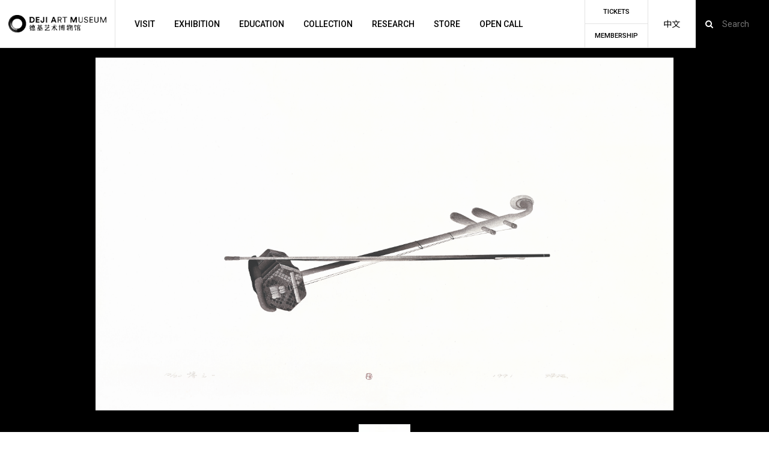

--- FILE ---
content_type: text/html; charset=UTF-8
request_url: https://www.dejiart.com/en/artwork/qinzhiyi/
body_size: 16466
content:
<!doctype html>
<html lang="en-US" class="en">
<head>
	<meta charset="UTF-8">
	<meta name="viewport" content="width=device-width, initial-scale=1">
	<link rel="profile" href="https://gmpg.org/xfn/11">
    <meta name="description" content="德基艺术博物馆是由德基集团创立的非营利艺术机构，立足于四大古都之一与华东重镇南京，致力于建设跨越文化与时代边界的综合性艺术机构和文化平台。博物馆从世界视野、当代语境、在地性文化表达出发，以开放和创新的方式，向观众呈现其丰富、多元的收藏、研究与展览体系，涵盖了中国古代和中国及国际现当代艺术，以及以南京2500年建城史为脉络的“金陵”主题。" />
    <!-- SEO/Google Specific -->
    <meta name="url" content="https://www.dejiart.com/en/">
    <!-- Facebook -->
    <meta property="og:type" content="website">
    <meta property="og:title" content="DEJI ART MUSEUM 德基艺术博物馆">
    <meta property="og:image" content="https://www.dejiart.com/wp-content/uploads/2023/03/德基艺术博物馆-FA-2.png">
    <meta property="og:description" content="德基艺术博物馆是由德基集团创立的非营利艺术机构，立足于四大古都之一与华东重镇南京，致力于建设跨越文化与时代边界的综合性艺术机构和文化平台。博物馆从世界视野、当代语境、在地性文化表达出发，以开放和创新的方式，向观众呈现其丰富、多元的收藏、研究与展览体系，涵盖了中国古代和中国及国际现当代艺术，以及以南京2500年建城史为脉络的“金陵”主题。">
    <meta property="og:site_name" content="DEJI ART MUSEUM 德基艺术博物馆">
    <meta property="og:locale" content="zh_cn">
    <meta property="article:author" content="DEJI ART MUSEUM 德基艺术博物馆">

    <!-- Twitter -->
    <meta name="twitter:card" content="summary">
    <meta name="twitter:site" content="DEJI ART MUSEUM 德基艺术博物馆">
    <meta name="twitter:creator" content="DEJI ART MUSEUM 德基艺术博物馆">
    <meta name="twitter:title" content="DEJI ART MUSEUM 德基艺术博物馆">
    <meta name="twitter:description" content="德基艺术博物馆是由德基集团创立的非营利艺术机构，立足于四大古都之一与华东重镇南京，致力于建设跨越文化与时代边界的综合性艺术机构和文化平台。博物馆从世界视野、当代语境、在地性文化表达出发，以开放和创新的方式，向观众呈现其丰富、多元的收藏、研究与展览体系，涵盖了中国古代和中国及国际现当代艺术，以及以南京2500年建城史为脉络的“金陵”主题。">
    <meta name="twitter:image" content="https://www.dejiart.com/wp-content/uploads/2023/03/德基艺术博物馆-FA-2.png">

    <!--  Favicon -->
    <link rel="apple-touch-icon-precomposed" sizes="57x57" href="https://www.dejiart.com/wp-content/uploads/2023/02/logo-s.png" />
    <link rel="apple-touch-icon-precomposed" sizes="114x114" href="https://www.dejiart.com/wp-content/uploads/2023/02/logo-s.png" />
    <link rel="apple-touch-icon-precomposed" sizes="72x72" href="https://www.dejiart.com/wp-content/uploads/2023/02/logo-s.png" />
    <link rel="apple-touch-icon-precomposed" sizes="144x144" href="https://www.dejiart.com/wp-content/uploads/2023/02/logo-s.png" />
    <link rel="apple-touch-icon-precomposed" sizes="60x60" href="https://www.dejiart.com/wp-content/uploads/2023/02/logo-s.png" />
    <link rel="apple-touch-icon-precomposed" sizes="120x120" href="https://www.dejiart.com/wp-content/uploads/2023/02/logo-s.png" />
    <link rel="apple-touch-icon-precomposed" sizes="76x76" href="https://www.dejiart.com/wp-content/uploads/2023/02/logo-s.png" />
    <link rel="apple-touch-icon-precomposed" sizes="152x152" href="https://www.dejiart.com/wp-content/uploads/2023/02/logo-s.png" />
    <link rel="icon" type="image/png" href="https://www.dejiart.com/wp-content/uploads/2023/02/logo-s.png" sizes="196x196" />
    <link rel="icon" type="image/png" href="https://www.dejiart.com/wp-content/uploads/2023/02/logo-s.png" sizes="96x96" />
    <link rel="icon" type="image/png" href="https://www.dejiart.com/wp-content/uploads/2023/02/logo-s.png" sizes="32x32" />
    <link rel="icon" type="image/png" href="https://www.dejiart.com/wp-content/uploads/2023/02/logo-s.png" sizes="16x16" />
    <link rel="icon" type="image/png" href="https://www.dejiart.com/wp-content/uploads/2023/02/logo-s.png" sizes="128x128" />
    <meta name="application-name" content="https://www.dejiart.com/en/"/>
    <meta name="msapplication-TileColor" content="#FFFFFF" />
    <meta name="msapplication-TileImage" content="https://www.dejiart.com/wp-content/uploads/2023/02/logo-s.png" />
    <meta name="msapplication-square70x70logo" content="https://www.dejiart.com/wp-content/uploads/2023/02/logo-s.png" />
    <meta name="msapplication-square150x150logo" content="https://www.dejiart.com/wp-content/uploads/2023/02/logo-s.png" />
    <meta name="msapplication-wide310x150logo" content="https://www.dejiart.com/wp-content/uploads/2023/02/logo-s.png" />
    <meta name="msapplication-square310x310logo" content="https://www.dejiart.com/wp-content/uploads/2023/02/logo-s.png" />
    <meta http-equiv="imagetoolbar" content="no">

    <link rel="preconnect" href="https://fonts.googleapis.com">
    <link rel="preconnect" href="https://fonts.gstatic.com" crossorigin>
    <link href="https://fonts.googleapis.com/css2?family=Noto+Sans+SC:wght@100;300;400;500;700;900&family=Roboto:ital,wght@0,100;0,300;0,400;0,500;0,700;0,900;1,100;1,300;1,400;1,500;1,700;1,900&display=swap" rel="stylesheet">
    <link rel="stylesheet" href="https://www.dejiart.com/wp-content/themes/deji/fonts/fonts.css">
    <link rel="stylesheet" href="https://www.dejiart.com/wp-content/themes/deji/css/app.css?v=3">
    <link rel="stylesheet" href="https://www.dejiart.com/wp-content/themes/deji/css/all.min.css">
    <script src="https://www.dejiart.com/wp-content/themes/deji/js/app.js?v=122"></script>
    <script src="https://www.dejiart.com/wp-content/themes/deji/js/site.js?v=9.72222425"></script>
    <title>Erhu No.1 &#8211; DEJI ART MUSEUM 德基艺术博物馆</title>
<meta name='robots' content='max-image-preview:large' />
	<style>img:is([sizes="auto" i], [sizes^="auto," i]) { contain-intrinsic-size: 3000px 1500px }</style>
	<script>
window._wpemojiSettings = {"baseUrl":"https:\/\/s.w.org\/images\/core\/emoji\/15.1.0\/72x72\/","ext":".png","svgUrl":"https:\/\/s.w.org\/images\/core\/emoji\/15.1.0\/svg\/","svgExt":".svg","source":{"concatemoji":"https:\/\/www.dejiart.com\/wp-includes\/js\/wp-emoji-release.min.js?ver=2439a85d803409118475fb9a115e3327"}};
/*! This file is auto-generated */
!function(i,n){var o,s,e;function c(e){try{var t={supportTests:e,timestamp:(new Date).valueOf()};sessionStorage.setItem(o,JSON.stringify(t))}catch(e){}}function p(e,t,n){e.clearRect(0,0,e.canvas.width,e.canvas.height),e.fillText(t,0,0);var t=new Uint32Array(e.getImageData(0,0,e.canvas.width,e.canvas.height).data),r=(e.clearRect(0,0,e.canvas.width,e.canvas.height),e.fillText(n,0,0),new Uint32Array(e.getImageData(0,0,e.canvas.width,e.canvas.height).data));return t.every(function(e,t){return e===r[t]})}function u(e,t,n){switch(t){case"flag":return n(e,"\ud83c\udff3\ufe0f\u200d\u26a7\ufe0f","\ud83c\udff3\ufe0f\u200b\u26a7\ufe0f")?!1:!n(e,"\ud83c\uddfa\ud83c\uddf3","\ud83c\uddfa\u200b\ud83c\uddf3")&&!n(e,"\ud83c\udff4\udb40\udc67\udb40\udc62\udb40\udc65\udb40\udc6e\udb40\udc67\udb40\udc7f","\ud83c\udff4\u200b\udb40\udc67\u200b\udb40\udc62\u200b\udb40\udc65\u200b\udb40\udc6e\u200b\udb40\udc67\u200b\udb40\udc7f");case"emoji":return!n(e,"\ud83d\udc26\u200d\ud83d\udd25","\ud83d\udc26\u200b\ud83d\udd25")}return!1}function f(e,t,n){var r="undefined"!=typeof WorkerGlobalScope&&self instanceof WorkerGlobalScope?new OffscreenCanvas(300,150):i.createElement("canvas"),a=r.getContext("2d",{willReadFrequently:!0}),o=(a.textBaseline="top",a.font="600 32px Arial",{});return e.forEach(function(e){o[e]=t(a,e,n)}),o}function t(e){var t=i.createElement("script");t.src=e,t.defer=!0,i.head.appendChild(t)}"undefined"!=typeof Promise&&(o="wpEmojiSettingsSupports",s=["flag","emoji"],n.supports={everything:!0,everythingExceptFlag:!0},e=new Promise(function(e){i.addEventListener("DOMContentLoaded",e,{once:!0})}),new Promise(function(t){var n=function(){try{var e=JSON.parse(sessionStorage.getItem(o));if("object"==typeof e&&"number"==typeof e.timestamp&&(new Date).valueOf()<e.timestamp+604800&&"object"==typeof e.supportTests)return e.supportTests}catch(e){}return null}();if(!n){if("undefined"!=typeof Worker&&"undefined"!=typeof OffscreenCanvas&&"undefined"!=typeof URL&&URL.createObjectURL&&"undefined"!=typeof Blob)try{var e="postMessage("+f.toString()+"("+[JSON.stringify(s),u.toString(),p.toString()].join(",")+"));",r=new Blob([e],{type:"text/javascript"}),a=new Worker(URL.createObjectURL(r),{name:"wpTestEmojiSupports"});return void(a.onmessage=function(e){c(n=e.data),a.terminate(),t(n)})}catch(e){}c(n=f(s,u,p))}t(n)}).then(function(e){for(var t in e)n.supports[t]=e[t],n.supports.everything=n.supports.everything&&n.supports[t],"flag"!==t&&(n.supports.everythingExceptFlag=n.supports.everythingExceptFlag&&n.supports[t]);n.supports.everythingExceptFlag=n.supports.everythingExceptFlag&&!n.supports.flag,n.DOMReady=!1,n.readyCallback=function(){n.DOMReady=!0}}).then(function(){return e}).then(function(){var e;n.supports.everything||(n.readyCallback(),(e=n.source||{}).concatemoji?t(e.concatemoji):e.wpemoji&&e.twemoji&&(t(e.twemoji),t(e.wpemoji)))}))}((window,document),window._wpemojiSettings);
</script>
<link rel='stylesheet' id='formidable-css' href='https://www.dejiart.com/wp-content/plugins/formidable/css/formidableforms.css?ver=10311600' media='all' />
<style id='wp-emoji-styles-inline-css'>

	img.wp-smiley, img.emoji {
		display: inline !important;
		border: none !important;
		box-shadow: none !important;
		height: 1em !important;
		width: 1em !important;
		margin: 0 0.07em !important;
		vertical-align: -0.1em !important;
		background: none !important;
		padding: 0 !important;
	}
</style>
<style id='classic-theme-styles-inline-css'>
/*! This file is auto-generated */
.wp-block-button__link{color:#fff;background-color:#32373c;border-radius:9999px;box-shadow:none;text-decoration:none;padding:calc(.667em + 2px) calc(1.333em + 2px);font-size:1.125em}.wp-block-file__button{background:#32373c;color:#fff;text-decoration:none}
</style>
<style id='global-styles-inline-css'>
:root{--wp--preset--aspect-ratio--square: 1;--wp--preset--aspect-ratio--4-3: 4/3;--wp--preset--aspect-ratio--3-4: 3/4;--wp--preset--aspect-ratio--3-2: 3/2;--wp--preset--aspect-ratio--2-3: 2/3;--wp--preset--aspect-ratio--16-9: 16/9;--wp--preset--aspect-ratio--9-16: 9/16;--wp--preset--color--black: #000000;--wp--preset--color--cyan-bluish-gray: #abb8c3;--wp--preset--color--white: #ffffff;--wp--preset--color--pale-pink: #f78da7;--wp--preset--color--vivid-red: #cf2e2e;--wp--preset--color--luminous-vivid-orange: #ff6900;--wp--preset--color--luminous-vivid-amber: #fcb900;--wp--preset--color--light-green-cyan: #7bdcb5;--wp--preset--color--vivid-green-cyan: #00d084;--wp--preset--color--pale-cyan-blue: #8ed1fc;--wp--preset--color--vivid-cyan-blue: #0693e3;--wp--preset--color--vivid-purple: #9b51e0;--wp--preset--gradient--vivid-cyan-blue-to-vivid-purple: linear-gradient(135deg,rgba(6,147,227,1) 0%,rgb(155,81,224) 100%);--wp--preset--gradient--light-green-cyan-to-vivid-green-cyan: linear-gradient(135deg,rgb(122,220,180) 0%,rgb(0,208,130) 100%);--wp--preset--gradient--luminous-vivid-amber-to-luminous-vivid-orange: linear-gradient(135deg,rgba(252,185,0,1) 0%,rgba(255,105,0,1) 100%);--wp--preset--gradient--luminous-vivid-orange-to-vivid-red: linear-gradient(135deg,rgba(255,105,0,1) 0%,rgb(207,46,46) 100%);--wp--preset--gradient--very-light-gray-to-cyan-bluish-gray: linear-gradient(135deg,rgb(238,238,238) 0%,rgb(169,184,195) 100%);--wp--preset--gradient--cool-to-warm-spectrum: linear-gradient(135deg,rgb(74,234,220) 0%,rgb(151,120,209) 20%,rgb(207,42,186) 40%,rgb(238,44,130) 60%,rgb(251,105,98) 80%,rgb(254,248,76) 100%);--wp--preset--gradient--blush-light-purple: linear-gradient(135deg,rgb(255,206,236) 0%,rgb(152,150,240) 100%);--wp--preset--gradient--blush-bordeaux: linear-gradient(135deg,rgb(254,205,165) 0%,rgb(254,45,45) 50%,rgb(107,0,62) 100%);--wp--preset--gradient--luminous-dusk: linear-gradient(135deg,rgb(255,203,112) 0%,rgb(199,81,192) 50%,rgb(65,88,208) 100%);--wp--preset--gradient--pale-ocean: linear-gradient(135deg,rgb(255,245,203) 0%,rgb(182,227,212) 50%,rgb(51,167,181) 100%);--wp--preset--gradient--electric-grass: linear-gradient(135deg,rgb(202,248,128) 0%,rgb(113,206,126) 100%);--wp--preset--gradient--midnight: linear-gradient(135deg,rgb(2,3,129) 0%,rgb(40,116,252) 100%);--wp--preset--font-size--small: 13px;--wp--preset--font-size--medium: 20px;--wp--preset--font-size--large: 36px;--wp--preset--font-size--x-large: 42px;--wp--preset--spacing--20: 0.44rem;--wp--preset--spacing--30: 0.67rem;--wp--preset--spacing--40: 1rem;--wp--preset--spacing--50: 1.5rem;--wp--preset--spacing--60: 2.25rem;--wp--preset--spacing--70: 3.38rem;--wp--preset--spacing--80: 5.06rem;--wp--preset--shadow--natural: 6px 6px 9px rgba(0, 0, 0, 0.2);--wp--preset--shadow--deep: 12px 12px 50px rgba(0, 0, 0, 0.4);--wp--preset--shadow--sharp: 6px 6px 0px rgba(0, 0, 0, 0.2);--wp--preset--shadow--outlined: 6px 6px 0px -3px rgba(255, 255, 255, 1), 6px 6px rgba(0, 0, 0, 1);--wp--preset--shadow--crisp: 6px 6px 0px rgba(0, 0, 0, 1);}:where(.is-layout-flex){gap: 0.5em;}:where(.is-layout-grid){gap: 0.5em;}body .is-layout-flex{display: flex;}.is-layout-flex{flex-wrap: wrap;align-items: center;}.is-layout-flex > :is(*, div){margin: 0;}body .is-layout-grid{display: grid;}.is-layout-grid > :is(*, div){margin: 0;}:where(.wp-block-columns.is-layout-flex){gap: 2em;}:where(.wp-block-columns.is-layout-grid){gap: 2em;}:where(.wp-block-post-template.is-layout-flex){gap: 1.25em;}:where(.wp-block-post-template.is-layout-grid){gap: 1.25em;}.has-black-color{color: var(--wp--preset--color--black) !important;}.has-cyan-bluish-gray-color{color: var(--wp--preset--color--cyan-bluish-gray) !important;}.has-white-color{color: var(--wp--preset--color--white) !important;}.has-pale-pink-color{color: var(--wp--preset--color--pale-pink) !important;}.has-vivid-red-color{color: var(--wp--preset--color--vivid-red) !important;}.has-luminous-vivid-orange-color{color: var(--wp--preset--color--luminous-vivid-orange) !important;}.has-luminous-vivid-amber-color{color: var(--wp--preset--color--luminous-vivid-amber) !important;}.has-light-green-cyan-color{color: var(--wp--preset--color--light-green-cyan) !important;}.has-vivid-green-cyan-color{color: var(--wp--preset--color--vivid-green-cyan) !important;}.has-pale-cyan-blue-color{color: var(--wp--preset--color--pale-cyan-blue) !important;}.has-vivid-cyan-blue-color{color: var(--wp--preset--color--vivid-cyan-blue) !important;}.has-vivid-purple-color{color: var(--wp--preset--color--vivid-purple) !important;}.has-black-background-color{background-color: var(--wp--preset--color--black) !important;}.has-cyan-bluish-gray-background-color{background-color: var(--wp--preset--color--cyan-bluish-gray) !important;}.has-white-background-color{background-color: var(--wp--preset--color--white) !important;}.has-pale-pink-background-color{background-color: var(--wp--preset--color--pale-pink) !important;}.has-vivid-red-background-color{background-color: var(--wp--preset--color--vivid-red) !important;}.has-luminous-vivid-orange-background-color{background-color: var(--wp--preset--color--luminous-vivid-orange) !important;}.has-luminous-vivid-amber-background-color{background-color: var(--wp--preset--color--luminous-vivid-amber) !important;}.has-light-green-cyan-background-color{background-color: var(--wp--preset--color--light-green-cyan) !important;}.has-vivid-green-cyan-background-color{background-color: var(--wp--preset--color--vivid-green-cyan) !important;}.has-pale-cyan-blue-background-color{background-color: var(--wp--preset--color--pale-cyan-blue) !important;}.has-vivid-cyan-blue-background-color{background-color: var(--wp--preset--color--vivid-cyan-blue) !important;}.has-vivid-purple-background-color{background-color: var(--wp--preset--color--vivid-purple) !important;}.has-black-border-color{border-color: var(--wp--preset--color--black) !important;}.has-cyan-bluish-gray-border-color{border-color: var(--wp--preset--color--cyan-bluish-gray) !important;}.has-white-border-color{border-color: var(--wp--preset--color--white) !important;}.has-pale-pink-border-color{border-color: var(--wp--preset--color--pale-pink) !important;}.has-vivid-red-border-color{border-color: var(--wp--preset--color--vivid-red) !important;}.has-luminous-vivid-orange-border-color{border-color: var(--wp--preset--color--luminous-vivid-orange) !important;}.has-luminous-vivid-amber-border-color{border-color: var(--wp--preset--color--luminous-vivid-amber) !important;}.has-light-green-cyan-border-color{border-color: var(--wp--preset--color--light-green-cyan) !important;}.has-vivid-green-cyan-border-color{border-color: var(--wp--preset--color--vivid-green-cyan) !important;}.has-pale-cyan-blue-border-color{border-color: var(--wp--preset--color--pale-cyan-blue) !important;}.has-vivid-cyan-blue-border-color{border-color: var(--wp--preset--color--vivid-cyan-blue) !important;}.has-vivid-purple-border-color{border-color: var(--wp--preset--color--vivid-purple) !important;}.has-vivid-cyan-blue-to-vivid-purple-gradient-background{background: var(--wp--preset--gradient--vivid-cyan-blue-to-vivid-purple) !important;}.has-light-green-cyan-to-vivid-green-cyan-gradient-background{background: var(--wp--preset--gradient--light-green-cyan-to-vivid-green-cyan) !important;}.has-luminous-vivid-amber-to-luminous-vivid-orange-gradient-background{background: var(--wp--preset--gradient--luminous-vivid-amber-to-luminous-vivid-orange) !important;}.has-luminous-vivid-orange-to-vivid-red-gradient-background{background: var(--wp--preset--gradient--luminous-vivid-orange-to-vivid-red) !important;}.has-very-light-gray-to-cyan-bluish-gray-gradient-background{background: var(--wp--preset--gradient--very-light-gray-to-cyan-bluish-gray) !important;}.has-cool-to-warm-spectrum-gradient-background{background: var(--wp--preset--gradient--cool-to-warm-spectrum) !important;}.has-blush-light-purple-gradient-background{background: var(--wp--preset--gradient--blush-light-purple) !important;}.has-blush-bordeaux-gradient-background{background: var(--wp--preset--gradient--blush-bordeaux) !important;}.has-luminous-dusk-gradient-background{background: var(--wp--preset--gradient--luminous-dusk) !important;}.has-pale-ocean-gradient-background{background: var(--wp--preset--gradient--pale-ocean) !important;}.has-electric-grass-gradient-background{background: var(--wp--preset--gradient--electric-grass) !important;}.has-midnight-gradient-background{background: var(--wp--preset--gradient--midnight) !important;}.has-small-font-size{font-size: var(--wp--preset--font-size--small) !important;}.has-medium-font-size{font-size: var(--wp--preset--font-size--medium) !important;}.has-large-font-size{font-size: var(--wp--preset--font-size--large) !important;}.has-x-large-font-size{font-size: var(--wp--preset--font-size--x-large) !important;}
:where(.wp-block-post-template.is-layout-flex){gap: 1.25em;}:where(.wp-block-post-template.is-layout-grid){gap: 1.25em;}
:where(.wp-block-columns.is-layout-flex){gap: 2em;}:where(.wp-block-columns.is-layout-grid){gap: 2em;}
:root :where(.wp-block-pullquote){font-size: 1.5em;line-height: 1.6;}
</style>
<link rel='stylesheet' id='deji-style-css' href='https://www.dejiart.com/wp-content/themes/deji/style.css?ver=6.742' media='all' />
<link rel="https://api.w.org/" href="https://www.dejiart.com/en/wp-json/" /><link rel="EditURI" type="application/rsd+xml" title="RSD" href="https://www.dejiart.com/xmlrpc.php?rsd" />

<link rel="canonical" href="https://www.dejiart.com/en/artwork/qinzhiyi/" />
<link rel='shortlink' href='https://www.dejiart.com/en/?p=1586' />
<link rel="alternate" title="oEmbed (JSON)" type="application/json+oembed" href="https://www.dejiart.com/en/wp-json/oembed/1.0/embed?url=https%3A%2F%2Fwww.dejiart.com%2Fen%2Fartwork%2Fqinzhiyi%2F" />
<link rel="alternate" title="oEmbed (XML)" type="text/xml+oembed" href="https://www.dejiart.com/en/wp-json/oembed/1.0/embed?url=https%3A%2F%2Fwww.dejiart.com%2Fen%2Fartwork%2Fqinzhiyi%2F&#038;format=xml" />
<!-- horizontal lines -->
		<style>
			.lay-hr{
				height:1px;
				background-color:#eeeeee;
			}
		</style><!-- Thank you for using LayGridder 1.2.5 --><style id="lg-shared-css">.lg-100vh, .lg-100vh .lg-row-inner, .lg-100vh .lg-column-wrap{
				min-height: 100vh;
			}
			.lg-column-wrap {
				display: -webkit-flex;
				display: -ms-flexbox;
				display: flex;
			}
			.lg-align-middle {
				-webkit-align-self: center;
				-ms-flex-item-align: center;
				align-self: center;
				position: relative; }

			.lg-align-top {
				-webkit-align-self: flex-start;
				-ms-flex-item-align: start;
				align-self: flex-start; }

			.lg-align-bottom {
				-webkit-align-self: flex-end;
	      		-ms-flex-item-align: end;
				align-self: flex-end; }

			.lg-100vh .lg-col.lg-absolute-position {
			    position: absolute !important;
			    /* margin-left: 0 !important; */
			    z-index: 2;
			}@media (max-width: 700px){
        	.lg-desktop-grid .lg-col {
        		width: 100%;
        		transform: none!important;
        		-webkit-transform: none!important;
        	}
        	.lg-desktop-grid .lg-row.lg-one-col-row.lg-100vh .lg-col.lg-align-middle {
        		-webkit-align-self: center;
    		    -ms-flex-item-align: center;
		        align-self: center;
        		position: relative;
        		margin-bottom: 0;
        	}
        	.lg-desktop-grid .lg-row.lg-one-col-row.lg-100vh .lg-col.lg-align-top {
				-webkit-align-self: flex-start;
				-ms-flex-item-align: start;
				align-self: flex-start; 
			}
        	.lg-desktop-grid .lg-row.lg-one-col-row.lg-100vh .lg-col.lg-align-bottom {
				-webkit-align-self: flex-end;
	      		-ms-flex-item-align: end;
				align-self: flex-end; 
			}
        	.lg-desktop-grid .lg-row.lg-one-col-row.lg-100vh .lg-column-wrap{
        		display: -webkit-flex;
        		display: -ms-flexbox;
        		display: flex;
        	}
        	.lg-desktop-grid.lg-grid{
			padding-top:0vw;
			padding-bottom:5vw;
		}
		.lg-desktop-grid .lg-row{
			padding-left:0vw;
			padding-right:0vw;
		}
		.lg-desktop-grid .lg-col{
			margin-bottom:2vw;
		}
        	.lg-desktop-grid .lg-row:last-child .lg-col:last-child{
        		margin-bottom: 0;
        	}
        }</style><!-- webfonts -->
		<style type="text/css"></style><link><!-- default text format "Default" -->
 		 		<style>
 			 		.lg-textformat-parent > *, ._Default{
 			 			font-family:'Roboto','HelveticaNeue','Helvetica','Noto Sans SC', sans-serif;color:#000000;letter-spacing:0em;font-weight:400;text-align:left;text-indent:0em;padding: 0;text-transform:none;font-style:normal;text-decoration: none;line-height:1.7;
					  }
					  ._Default_nocolor_nomargin{
						font-family:'Roboto','HelveticaNeue','Helvetica','Noto Sans SC', sans-serif;letter-spacing:0em;font-weight:400;text-align:left;text-indent:0em;padding: 0;text-transform:none;font-style:normal;text-decoration: none;line-height:1.7;
					  }.lg-textformat-parent > *, ._Default{
			 			font-family:'Roboto','HelveticaNeue','Helvetica','Noto Sans SC', sans-serif;color:#000000;letter-spacing:0em;font-weight:400;text-align:left;text-indent:0em;padding: 0;text-transform:none;font-style:normal;text-decoration: none;line-height:1.7;
			 		}
			 		.lg-textformat-parent > *:last-child, ._Default:last-child{
			 			margin-bottom: 0;
					}
					._Default_nocolor_nomargin{
						font-family:'Roboto','HelveticaNeue','Helvetica','Noto Sans SC', sans-serif;letter-spacing:0em;font-weight:400;text-align:left;text-indent:0em;padding: 0;text-transform:none;font-style:normal;text-decoration: none;line-height:1.7;
					}
		 			@media (min-width: 701px){
		 				.lg-textformat-parent > *, ._Default{
		 					font-size:1.1vw;margin:0px 0 20px 0;
		 				}
		 				.lg-textformat-parent > *:last-child, ._Default:last-child{
		 					margin-bottom: 0;
						}
						._Default_nocolor_nomargin{
							font-size:1.1vw;
						}
			 		}
			 		@media (max-width: 700px){
			 			.lg-textformat-parent > *, ._Default{
			 				font-size:16px;margin:0px 0 20px 0;
			 			}
			 			.lg-textformat-parent > *:last-child, ._Default:last-child{
			 				margin-bottom: 0;
						}
						._Default_nocolor_nomargin{
							font-size:16px;
						}
			 		}</style><!-- custom text formats -->
			<style>
				._big{font-family:'Roboto','HelveticaNeue','Helvetica','Noto Sans SC', sans-serif;color:#000;letter-spacing:0em;font-weight:500;text-align:left;text-indent:0em;padding: 0;text-transform:none;font-style:normal;text-decoration: none;line-height:1.2;}._big_nocolor_nomargin{font-family:'Roboto','HelveticaNeue','Helvetica','Noto Sans SC', sans-serif;letter-spacing:0em;font-weight:500;text-align:left;text-indent:0em;padding: 0;text-transform:none;font-style:normal;text-decoration: none;line-height:1.2;}@media (min-width: 701px){._big{font-size:1.38vw;margin:0px 0 20px 0;}
	 			    	._big:last-child{
	 			    		margin-bottom: 0;
						}
						._big_nocolor_nomargin{font-size:1.38vw;}
	 			    }@media (max-width: 700px){._big{font-size:16px;margin:0px 0 20px 0;}
	 			    	._big:last-child{
	 			    		margin-bottom: 0;
						}
	 			    	._big_nocolor_nomargin{font-size:16px;}
	 			    }
			</style><script>document.documentElement.className += " js";</script>
<style>
.qtranxs_flag_zh {background-image: url(https://www.dejiart.com/wp-content/plugins/qtranslate-xt/flags/cn.png); background-repeat: no-repeat;}
.qtranxs_flag_en {background-image: url(https://www.dejiart.com/wp-content/plugins/qtranslate-xt/flags/gb.png); background-repeat: no-repeat;}
</style>
<link hreflang="zh" href="https://www.dejiart.com/zh/artwork/qinzhiyi/" rel="alternate" />
<link hreflang="en" href="https://www.dejiart.com/en/artwork/qinzhiyi/" rel="alternate" />
<link hreflang="x-default" href="https://www.dejiart.com/artwork/qinzhiyi/" rel="alternate" />
<meta name="generator" content="qTranslate-XT 3.15.2" />
<link rel="icon" href="https://www.dejiart.com/wp-content/uploads/2023/02/cropped-logo-s-32x32.png" sizes="32x32" />
<link rel="icon" href="https://www.dejiart.com/wp-content/uploads/2023/02/cropped-logo-s-192x192.png" sizes="192x192" />
<link rel="apple-touch-icon" href="https://www.dejiart.com/wp-content/uploads/2023/02/cropped-logo-s-180x180.png" />
<meta name="msapplication-TileImage" content="https://www.dejiart.com/wp-content/uploads/2023/02/cropped-logo-s-270x270.png" />
    <link rel="stylesheet" href="https://www.dejiart.com/wp-content/themes/deji/screen.css?v=5.2312">
    <script>
var _hmt = _hmt || [];
(function() {
  var hm = document.createElement("script");
  hm.src = "https://hm.baidu.com/hm.js?207ee04af64084eb631388573d6497f4";
  var s = document.getElementsByTagName("script")[0]; 
  s.parentNode.insertBefore(hm, s);
})();
</script>

</head>

<body class="wp-singular artwork-template-default single single-artwork postid-1586 wp-custom-logo wp-theme-deji">


<main id="wrapper">


    
        <header id="header">
            <div class="main-header">
                <div class="logo">
                    <a href="https://www.dejiart.com/en/">
                        <img src="https://www.dejiart.com/wp-content/uploads/2023/03/德基艺术博物馆-FA-2.png">
                    </a>
                </div>
                <div class="header-menu">
                    <ul> 
                <li class="menu-item-has-children">
                <a class="nav-link" href="https://www.dejiart.com/en/visit/"> Visit</a>
                <ul class="sub-menu">
                                                                        <li>  <a href="https://www.dejiart.com/en/visit/#plan-your-visit" > Plan your visit</a></li>
                                                                                                        <li>  <a href="https://www.dejiart.com/en/visit/#tickets" > Tickets</a></li>
                                                                                                        <li>  <a href="https://www.dejiart.com/en/visit/#membership" > Membership</a></li>
                                                                    </ul>
            </li>
            

    

    

    

                <li class="menu-item-has-children">
                <a class="nav-link" href="https://www.dejiart.com/en/exhibition/"> EXHIBITION</a>
                <ul class="sub-menu">
                                                                        <li>  <a href="https://www.dejiart.com/en/?post_type=exhibition&time_plan=current" > Current</a></li>
                                                                                                        <li>  <a href="https://www.dejiart.com/en/?post_type=exhibition&time_plan=upcoming" > Upcoming</a></li>
                                                                                                        <li>  <a href="https://www.dejiart.com/en/?post_type=exhibition&time_plan=past" > Past</a></li>
                                                                    </ul>
            </li>
            

    

    

    

                <li class="menu-item-has-children">
                <a class="nav-link" href="https://www.dejiart.com/en/programs/"> Education</a>
                <ul class="sub-menu">
                                                                            <li>
                                <ul>
                                                                    <li>  <a href="https://www.dejiart.com/en/programs/" > RECENT PROGRAMS</a></li>
                                                                    <li>  <a href="https://www.dejiart.com/en/post-all/all/?post_type=programs" > ALL PROGRAMS</a></li>
                                                                </ul>
                            </li>
                                                                    </ul>
            </li>
            

    

    

    

                <li class="menu-item-has-children">
                <a class="nav-link" href="https://www.dejiart.com/en/collection/"> Collection</a>
                <ul class="sub-menu">
                                                                        <li>  <a href="https://www.dejiart.com/en/collection/collection-selection/" > HIGHLIGHTS</a></li>
                                                                                                        <li>  <a href="https://www.dejiart.com/en/collection/digital-library/" > COLLECTION DATABASE</a></li>
                                                                    </ul>
            </li>
            

    

    

                <li class="menu-item-has-children">
                <a class="nav-link" href="https://www.dejiart.com/en/research/"> RESEARCH</a>
                <ul class="sub-menu">
                                                                        <li>  <a href="https://www.dejiart.com/en/research/#articles" > Expert Articles</a></li>
                                                                                                        <li>  <a href="https://www.dejiart.com/en/research/#publication" > Publication</a></li>
                                                                    </ul>
            </li>
            

    

    

                <li class="nav-item">
                <a class="nav-link" href="https://www.dejiart.com/en/store/"> STORE</a>
            </li>
            

                <li class="nav-item">
                <a class="nav-link" href="https://www.dejiart.com/en/open-call/"> OPEN CALL</a>
            </li>
            
</ul>
                </div>
                <div class="header-right">
                    <div class="header-tip">
                        <ul>
    <li><a href="https://www.dejiart.com/visit/#tickets" ><label>TICKETS</label></a></li>
    <li><a href="https://www.dejiart.com/visit/#membership" ><label>MEMBERSHIP</label></a></li>
</ul>                    </div>
                    <div class="lng">
                        
<ul class="language-chooser language-chooser-text qtranxs_language_chooser" id="qtranslate-chooser">
<li class="lang-zh"><a href="https://www.dejiart.com/zh/artwork/qinzhiyi/" title="中文 (zh)" class="qtranxs_text qtranxs_text_zh"><span>中文</span></a></li>
<li class="lang-en active"><a href="https://www.dejiart.com/en/artwork/qinzhiyi/" title="EN (en)" class="qtranxs_text qtranxs_text_en"><span>EN</span></a></li>
</ul><div class="qtranxs_widget_end"></div>
                    </div>

                    <div class="header-search">
                        <form role="search" method="get" id="searchform-2" action="https://www.dejiart.com/en/"><input name="s" type="text" class="searchinput" placeholder="Search"><span class="icon-search"> </span></form>
                    </div>

                </div>
            </div>
                <div class="copy-header has-scroll">
    <div class="copy-header-wrap">

        <div class="main-header ">

            <div class="logo">
                <a href="https://www.dejiart.com/en/">
                    <img src="https://www.dejiart.com/wp-content/uploads/2023/02/logo-s.png">
                </a>
            </div>
            <div class="header-menu">
                <ul> 
                <li class="menu-item-has-children">
                <a class="nav-link" href="https://www.dejiart.com/en/visit/"> Visit</a>
                <ul class="sub-menu">
                                                                        <li>  <a href="https://www.dejiart.com/en/visit/#plan-your-visit" > Plan your visit</a></li>
                                                                                                        <li>  <a href="https://www.dejiart.com/en/visit/#tickets" > Tickets</a></li>
                                                                                                        <li>  <a href="https://www.dejiart.com/en/visit/#membership" > Membership</a></li>
                                                                    </ul>
            </li>
            

    

    

    

                <li class="menu-item-has-children">
                <a class="nav-link" href="https://www.dejiart.com/en/exhibition/"> EXHIBITION</a>
                <ul class="sub-menu">
                                                                        <li>  <a href="https://www.dejiart.com/en/?post_type=exhibition&time_plan=current" > Current</a></li>
                                                                                                        <li>  <a href="https://www.dejiart.com/en/?post_type=exhibition&time_plan=upcoming" > Upcoming</a></li>
                                                                                                        <li>  <a href="https://www.dejiart.com/en/?post_type=exhibition&time_plan=past" > Past</a></li>
                                                                    </ul>
            </li>
            

    

    

    

                <li class="menu-item-has-children">
                <a class="nav-link" href="https://www.dejiart.com/en/programs/"> Education</a>
                <ul class="sub-menu">
                                                                            <li>
                                <ul>
                                                                    <li>  <a href="https://www.dejiart.com/en/programs/" > RECENT PROGRAMS</a></li>
                                                                    <li>  <a href="https://www.dejiart.com/en/post-all/all/?post_type=programs" > ALL PROGRAMS</a></li>
                                                                </ul>
                            </li>
                                                                    </ul>
            </li>
            

    

    

    

                <li class="menu-item-has-children">
                <a class="nav-link" href="https://www.dejiart.com/en/collection/"> Collection</a>
                <ul class="sub-menu">
                                                                        <li>  <a href="https://www.dejiart.com/en/collection/collection-selection/" > HIGHLIGHTS</a></li>
                                                                                                        <li>  <a href="https://www.dejiart.com/en/collection/digital-library/" > COLLECTION DATABASE</a></li>
                                                                    </ul>
            </li>
            

    

    

                <li class="menu-item-has-children">
                <a class="nav-link" href="https://www.dejiart.com/en/research/"> RESEARCH</a>
                <ul class="sub-menu">
                                                                        <li>  <a href="https://www.dejiart.com/en/research/#articles" > Expert Articles</a></li>
                                                                                                        <li>  <a href="https://www.dejiart.com/en/research/#publication" > Publication</a></li>
                                                                    </ul>
            </li>
            

    

    

                <li class="nav-item">
                <a class="nav-link" href="https://www.dejiart.com/en/store/"> STORE</a>
            </li>
            

                <li class="nav-item">
                <a class="nav-link" href="https://www.dejiart.com/en/open-call/"> OPEN CALL</a>
            </li>
            
</ul>
            </div>
            <div class="header-right">
                <div class="header-tip">
                    <ul>
    <li><a href="https://www.dejiart.com/visit/#tickets" ><label>TICKETS</label></a></li>
    <li><a href="https://www.dejiart.com/visit/#membership" ><label>MEMBERSHIP</label></a></li>
</ul>                </div>
                <div class="lng">
                    
<ul class="language-chooser language-chooser-text qtranxs_language_chooser" id="qtranslate-chooser">
<li class="lang-zh"><a href="https://www.dejiart.com/zh/artwork/qinzhiyi/" title="中文 (zh)" class="qtranxs_text qtranxs_text_zh"><span>中文</span></a></li>
<li class="lang-en active"><a href="https://www.dejiart.com/en/artwork/qinzhiyi/" title="EN (en)" class="qtranxs_text qtranxs_text_en"><span>EN</span></a></li>
</ul><div class="qtranxs_widget_end"></div>
                </div>

                <div class="header-search">
                    <form role="search" method="get" id="searchform-2" action="https://www.dejiart.com/en/"><input name="s" type="text" class="searchinput" placeholder="Search"><span class="icon-search"> </span></form>
                </div>

            </div>
        </div>

                    <div class="post-menu use-page-menu">
                <ul>
                </ul>
            </div>
        

    </div>
</div>



            <div class="menu-bg"></div>
        </header>

    
    <div id="content">    <div class="post-content artwork-content">
        <section class="plane">
            <div class="artwork-slider swiper">
                <div class="swiper-wrapper">
                    <div class="swiper-slide">
                        <div class="panzoom"><img src="https://www.dejiart.com/wp-content/uploads/2022/11/琴之一-水印版画-Erhu-No.1-Woodblock-Print-50cm×76cm-1991年.jpeg" class="panzoom__content"></div>
                    </div>
                        
                </div>
                <div class="swiper-thumbnails">
                    <span class="active"><img src="https://www.dejiart.com/wp-content/uploads/2022/11/琴之一-水印版画-Erhu-No.1-Woodblock-Print-50cm×76cm-1991年-150x150.jpeg"></span>
                                    </div>
                <div class="swiper-b-prev"><span class="icon-arrow_back"></span></div>
                <div class="swiper-b-next"><span class="icon-arrow_forward"></span></div>
            </div>
        </section>

        <section class="plane">
            <header class="artworks-header">
                <div class="artworks-header-title">
                    <div class="wrap">
                        <div>
                            <h1>Erhu No.1</h1>
                            <div class="text"><p>Chen Qi<br />
1991</p>
</div>                        </div>
                                            </div>
                </div>
            </header>
            <div class="artwork-info">
                                    <div class="del">
                        <ul>
                            <li><span>Medium:</span><span>Woodblock Print</span></li><li><span>Year:</span><span>1991</span></li><li><span>Size:</span><span>50cm × 76cm</span></li>
                        </ul>
                    </div>
                


                <div class="artworks-info-text">
                                                                 <div class="text-block">
                            <div class="text-block-header">
                                <h3>Description</h3>
                                                            </div>
                            <div class="text">
                                <div class="this-is-en" data-cn="https://www.dejiart.com/zh/artwork/qinzhiyi/"><p>《琴之三》《琴之一》中的二胡，来自于著名二胡演奏家马友德先生。陈琦曾看过马先生在演奏时忘情的投入，是一种完全不同于日常生活的状态，这令他心生触动。</p>
</div>                            </div>
                        </div>
                                    </div>
            </div>



        </section>

        <section id="id7" data-name="Related Exhibitions" class="plane ex-plane ">
    <div class="plane-header">
        <div class="wrap">
            <h2 class="cat-title">Related Exhibitions</h2>
        </div>
    </div>
    <div class="grid item-grid card-item color first-big">
                <div class="wrap">        
            <div class="box color-box big-box post-1554 exhibition type-exhibition status-publish has-post-thumbnail hentry category-nanjing exhibition_category-special-exhibition post_all-all post_time-past post_year-30">
                <div class="item">
                    <a href="https://www.dejiart.com/en/exhibition/chenqigezhiyigezhanshihelijiedeshiyan/">

                        
<div class="info-text" data-color="#eeeeee">
    <header>
        <div>

             <h3><span class="hover-line">THE PHYSICS OF “CHEN QI”：Experimenting With Curation and Comprehension</span></h3>

                    </div>
        
    </header>
    <footer>
                        <div><h4>
           2018.11.25 - 2019.03.10            </h4></div>
            <div class="this-tag tag-special-exhibition">Special exhibition</div>        
    </footer>
</div>

<div class="item-img">
    <figure style="background-image: url(https://www.dejiart.com/wp-content/uploads/2022/10/11494909-5x5.jpg); background-size:100% 100%">
                    <img class="lazyload" src="https://www.dejiart.com/wp-content/uploads/2022/10/11494909-5x5.jpg" data-src="https://www.dejiart.com/wp-content/uploads/2022/10/11494909-800x800.jpg">
            </figure>
</div>

                    </a>
                </div>
            </div>
            </div>            </div>
</section>

        
    </div>


</div>

<footer id="footer">

    <div class="footer">
        <div class="footer-top">
            <div class="footer-top-wrap">
                <div class="footer-follow">
                    <ul>
                       <li><a class="open-wechat"  href="#"><svg t="1652933068209" class="icon" viewBox="0 0 1024 1024" version="1.1" xmlns="http://www.w3.org/2000/svg" p-id="2078" xmlns:xlink="http://www.w3.org/1999/xlink" width="200" height="200"><path d="M337.387283 341.82659c-17.757225 0-35.514451 11.83815-35.514451 29.595375s17.757225 29.595376 35.514451 29.595376 29.595376-11.83815 29.595376-29.595376c0-18.49711-11.83815-29.595376-29.595376-29.595375zM577.849711 513.479769c-11.83815 0-22.936416 12.578035-22.936416 23.6763 0 12.578035 11.83815 23.676301 22.936416 23.676301 17.757225 0 29.595376-11.83815 29.595376-23.676301s-11.83815-23.676301-29.595376-23.6763zM501.641618 401.017341c17.757225 0 29.595376-12.578035 29.595376-29.595376 0-17.757225-11.83815-29.595376-29.595376-29.595375s-35.514451 11.83815-35.51445 29.595375 17.757225 29.595376 35.51445 29.595376zM706.589595 513.479769c-11.83815 0-22.936416 12.578035-22.936416 23.6763 0 12.578035 11.83815 23.676301 22.936416 23.676301 17.757225 0 29.595376-11.83815 29.595376-23.676301s-11.83815-23.676301-29.595376-23.6763z" fill="#28C445" p-id="2079"></path><path d="M510.520231 2.959538C228.624277 2.959538 0 231.583815 0 513.479769s228.624277 510.520231 510.520231 510.520231 510.520231-228.624277 510.520231-510.520231-228.624277-510.520231-510.520231-510.520231zM413.595376 644.439306c-29.595376 0-53.271676-5.919075-81.387284-12.578034l-81.387283 41.433526 22.936416-71.768786c-58.450867-41.433526-93.965318-95.445087-93.965317-159.815029 0-113.202312 105.803468-201.988439 233.803468-201.98844 114.682081 0 216.046243 71.028902 236.023121 166.473989-7.398844-0.739884-14.797688-1.479769-22.196532-1.479769-110.982659 1.479769-198.289017 85.086705-198.289017 188.67052 0 17.017341 2.959538 33.294798 7.398844 49.572255-7.398844 0.739884-15.537572 1.479769-22.936416 1.479768z m346.265896 82.867052l17.757225 59.190752-63.630058-35.514451c-22.936416 5.919075-46.612717 11.83815-70.289017 11.83815-111.722543 0-199.768786-76.947977-199.768786-172.393063-0.739884-94.705202 87.306358-171.653179 198.289017-171.65318 105.803468 0 199.028902 77.687861 199.028902 172.393064 0 53.271676-34.774566 100.624277-81.387283 136.138728z" fill="#28C445" p-id="2080"></path></svg></a></li><li><a class="xhs"  href="https://www.xiaohongshu.com/user/profile/5c495be7000000001002eb60" target="_blank"><svg t="1652933201933" class="icon" viewBox="0 0 1024 1024" version="1.1" xmlns="http://www.w3.org/2000/svg" p-id="8867" xmlns:xlink="http://www.w3.org/1999/xlink" width="200" height="200"><path d="M512 512m-512 0a512 512 0 1 0 1024 0 512 512 0 1 0-1024 0Z" fill="#d81e06" p-id="8868" data-spm-anchor-id="a313x.7781069.0.i7" class="selected"></path><path d="M780.288 487.424h26.112c4.096-38.912 2.048-40.96-26.112-36.352v36.352z m37.376 109.568h53.248c0-16.384 0.512-31.232 0-46.08-0.512-9.728-7.168-15.36-18.432-15.36-23.552-0.512-47.104 0-72.192 0v101.376h-54.784v-101.376H670.72v-47.104h53.248V450.56c-11.264-0.512-23.04-1.024-34.816-1.536v-46.592h34.816c1.024-5.632 1.536-10.24 2.56-15.36h52.224c1.024 4.608 1.536 8.704 2.56 14.336 26.112 0 55.808 0.512 68.608 22.528 10.752 18.432 11.776 41.472 17.408 64 0.512 0 5.12 0 9.216 0.512 29.184 2.56 47.616 18.432 49.152 43.52 1.024 22.016 1.024 43.52 0 65.536-1.536 26.112-23.04 40.448-56.832 39.936-32.256-0.512-49.664-14.336-51.2-40.448z m-200.192-6.656h52.224v46.08H479.232c9.216-15.872 17.92-30.72 27.136-46.592h53.248V449.536h-33.28v-46.592h124.416v46.08h-33.28v141.312zM432.64 497.664c-12.8-1.024-23.552-1.024-33.792-3.072-13.824-2.048-19.456-10.752-13.824-21.504 14.848-27.648 30.208-54.784 45.568-82.432 1.536-2.56 7.168-4.096 10.752-4.096 14.336-0.512 28.16 0 45.056 0-12.8 23.04-25.088 45.056-37.376 67.072l3.584 2.56c18.432-12.8 39.424-4.096 62.976-7.68-16.896 29.696-32.256 56.832-49.152 86.016 13.312 1.024 22.528 1.024 34.304 2.048-6.656 12.288-13.312 23.552-20.48 34.816-1.024 2.048-5.632 3.584-8.192 3.584-16.896 0-33.792 1.024-50.688-0.512-18.432-1.536-24.576-10.752-17.408-25.6 8.704-16.896 18.432-33.28 28.672-51.2M205.824 387.072h54.272c0.512 2.048 1.024 4.608 1.024 6.656V593.92c0 29.696-19.456 45.056-51.2 43.008-23.04-1.536-34.816-12.288-39.936-38.4 6.144 0 11.776-0.512 17.408-0.512h17.92c0.512 0 0.512-210.944 0.512-210.944zM114.176 450.048h56.32c-11.264 55.808 1.536 114.176-42.496 166.4-10.752-17.408-19.968-32.768-29.184-48.64-1.024-1.536-1.024-3.584-1.024-5.632 5.632-36.864 10.752-73.728 16.384-112.128m222.208 165.888c-41.472-51.2-30.208-109.568-39.936-165.888h55.296l7.68 82.944c0 1.536-0.512 3.072 0 4.608 13.824 29.696-7.68 51.712-23.04 78.336m28.16 21.504c11.264-18.432 18.944-32.256 27.648-45.568 1.024-2.048 5.12-4.096 7.68-4.096 12.8 0.512 25.6 2.048 38.4 2.56 12.8 0.512 25.6 0 40.448 0-8.704 15.36-16.896 28.672-25.088 42.496-1.536 2.048-5.12 4.608-7.68 4.608H364.544m506.88-188.928c0-9.216-1.024-17.92 0-26.624 1.536-12.288 14.336-20.992 28.16-19.968 13.312 1.024 24.064 10.24 25.6 22.016 1.024 11.776-8.704 23.552-23.04 24.576-9.728 0.512-19.968 0-30.72 0" fill="#FFFFFF" p-id="8869"></path></svg></a></li><li><a class="douyin"  href="https://www.douyin.com/user/MS4wLjABAAAA8bNRtxfHgJSMaWV3QJ_NYXGrX2ARcPGClk5GwFibQpE" target="_blank"><svg t="1652933256853" class="icon" viewBox="0 0 1028 1024" version="1.1" xmlns="http://www.w3.org/2000/svg" p-id="13667" xmlns:xlink="http://www.w3.org/1999/xlink" width="200.78125" height="200"><path d="M515.932412 511.213518m-503.348695 0a503.348694 503.348694 0 1 0 1006.697389 0 503.348694 503.348694 0 1 0-1006.697389 0Z" fill="#170B1A" p-id="13668"></path><path d="M515.932412 339.760369V180.890937h108.534562c0 9.437788 1.572965 18.875576 1.572965 28.313364h-78.648234v429.419355c0 18.875576-4.718894 36.178187-12.583717 51.907834-14.156682 23.59447-40.897081 40.897081-67.637481 44.043011-17.302611 1.572965-36.178187-1.572965-51.907834-11.010753-12.583717-6.291859-22.021505-15.729647-29.886329-26.740399 28.313364 15.729647 62.918587 14.156682 89.658986-3.14593 25.167435-15.729647 42.470046-45.615975 42.470046-77.075268-1.572965-92.804916-1.572965-185.609831-1.572964-276.841782z m177.745007-31.459294c15.729647 9.437788 31.459293 17.302611 48.761905 20.448541 11.010753 1.572965 20.448541 3.145929 31.459294 3.145929v23.59447c-29.886329-6.291859-58.199693-23.59447-80.221199-47.18894z" fill="#25F4EE" p-id="13669"></path><path d="M322.457757 443.576037c39.324117-23.59447 86.513057-34.605223 130.556068-28.313364V440.430108c-12.583717 0-23.59447 1.572965-36.178188 4.718894-28.313364 6.291859-56.626728 18.875576-80.221198 36.178187-25.167435 18.875576-45.615975 45.615975-58.199692 73.929339-12.583717 28.313364-18.875576 58.199693-18.875576 88.086022 0 33.032258 9.437788 66.064516 25.167434 95.950845 7.864823 14.156682 15.729647 26.740399 26.7404 37.751152-23.59447-15.729647-42.470046-37.751152-56.626729-61.345622-18.875576-31.459293-28.313364-70.78341-28.313364-108.534562 1.572965-34.605223 11.010753-69.210445 29.886329-99.096775 15.729647-25.167435 39.324117-48.761905 66.064516-64.491551z" fill="#25F4EE" p-id="13670"></path><path d="M547.391705 209.204301h80.221198c3.145929 15.729647 7.864823 29.886329 15.729647 44.043011 11.010753 22.021505 26.740399 40.897081 47.18894 53.480799l3.145929 3.145929c20.448541 23.59447 48.761905 40.897081 80.221199 48.761905v84.940092c-53.480799 0-105.388633-15.729647-147.858679-47.18894v228.079877c-1.572965 33.032258-12.583717 64.491551-28.313364 92.804915-14.156682 25.167435-33.032258 47.18894-56.626729 62.918587-29.886329 22.021505-66.064516 34.605223-102.242703 34.605223-18.875576 0-37.751152 0-55.053764-4.718894-25.167435-6.291859-50.334869-15.729647-70.78341-31.459293l-1.572964-1.572965c-11.010753-11.010753-18.875576-23.59447-26.7404-37.751152-15.729647-28.313364-25.167435-61.345622-25.167434-95.950845 0-29.886329 6.291859-61.345622 18.875576-88.086022 14.156682-28.313364 33.032258-55.053763 58.199692-73.929339 23.59447-17.302611 51.907834-29.886329 80.221198-36.178187 11.010753-1.572965 23.59447-3.145929 36.178188-4.718894v86.513056c-14.156682-4.718894-28.313364-4.718894-42.470046-1.572964-17.302611 3.145929-33.032258 11.010753-45.615976 22.021505-7.864823 6.291859-15.729647 15.729647-18.875576 25.167435-7.864823 15.729647-11.010753 34.605223-9.437788 51.907834 1.572965 17.302611 9.437788 34.605223 20.448541 47.18894 7.864823 9.437788 17.302611 15.729647 26.740399 23.59447 7.864823 11.010753 18.875576 20.448541 29.886329 26.740399 15.729647 7.864823 34.605223 12.583717 51.907834 11.010753 28.313364-1.572965 53.480799-18.875576 67.637481-44.043011 9.437788-15.729647 14.156682-34.605223 12.583717-51.907834 1.572965-143.139785 1.572965-286.27957 1.572965-427.84639z" fill="#FFFFFF" p-id="13671"></path><path d="M627.612903 209.204301h28.313364c0 31.459293 9.437788 62.918587 28.313364 88.086022 1.572965 3.145929 4.718894 6.291859 6.291859 9.437788-20.448541-12.583717-36.178187-31.459293-47.18894-53.480799-7.864823-14.156682-12.583717-29.886329-15.729647-44.043011z m146.285715 147.858679c11.010753 1.572965 20.448541 3.145929 31.459293 3.145929v108.534563c-53.480799 0-106.961598-17.302611-149.431644-48.761905v215.49616c0 15.729647-1.572965 33.032258-4.718894 48.761904-11.010753 48.761905-39.324117 92.804916-78.648233 121.11828-22.021505 15.729647-45.615975 26.740399-70.78341 31.459293-31.459293 6.291859-62.918587 6.291859-92.804916-1.572964-36.178187-9.437788-69.210445-29.886329-94.37788-56.626728 22.021505 15.729647 45.615975 25.167435 70.78341 31.459293 18.875576 4.718894 36.178187 4.718894 55.053764 4.718894 36.178187-1.572965 72.356375-12.583717 102.242703-34.605223 23.59447-17.302611 40.897081-39.324117 56.626728-62.918587 15.729647-28.313364 26.740399-61.345622 28.313364-92.804915V597.726575 396.387097c42.470046 31.459293 95.950845 47.18894 147.858679 47.18894-1.572965-29.886329 0-58.199693-1.572964-86.513057z" fill="#FE2C55" p-id="13672"></path><path d="M453.013825 440.430108c11.010753 0 20.448541 0 31.459293 1.572964v111.680492c-15.729647-4.718894-31.459293-6.291859-47.18894-1.572965-29.886329 6.291859-53.480799 28.313364-64.491551 58.199693-11.010753 28.313364-6.291859 61.345622 11.010752 84.940092-11.010753-6.291859-18.875576-14.156682-26.740399-23.59447-11.010753-12.583717-18.875576-29.886329-20.448541-47.18894-1.572965-17.302611 1.572965-36.178187 9.437788-51.907834 4.718894-9.437788 11.010753-17.302611 18.875576-25.167435 12.583717-11.010753 29.886329-18.875576 45.615976-22.021505 14.156682-3.145929 28.313364-3.145929 42.470046 1.572964V471.889401v-31.459293z" fill="#FE2C55" p-id="13673"></path></svg></a></li><li><a class="instagram"  href="https://www.instagram.com/dejiartmuseum_official" target="_blank"><svg t="1652933356595" class="icon" viewBox="0 0 1024 1024" version="1.1" xmlns="http://www.w3.org/2000/svg" p-id="20660" xmlns:xlink="http://www.w3.org/1999/xlink" width="200" height="200"><path d="M412.8 512a99.2 99.2 0 1 0 198.4 0 99.2 99.2 0 1 0-198.4 0Z" fill="#1296db" p-id="20661" data-spm-anchor-id="a313x.7781069.0.i17" class="selected"></path><path d="M627.2 412.8h70.4c6.4 0 12.8-6.4 12.8-12.8v-70.4c0-6.4-6.4-12.8-12.8-12.8h-70.4c-6.4 0-12.8 6.4-12.8 12.8v70.4c-3.2 6.4 3.2 12.8 12.8 12.8z" fill="#1296db" p-id="20662" data-spm-anchor-id="a313x.7781069.0.i16" class="selected"></path><path d="M512 0C230.4 0 0 230.4 0 512s230.4 512 512 512 512-230.4 512-512S793.6 0 512 0z m256 707.2c0 32-28.8 60.8-60.8 60.8H316.8c-32 0-60.8-25.6-60.8-60.8V316.8C256 281.6 284.8 256 316.8 256h390.4c32 0 60.8 25.6 60.8 60.8v390.4z" fill="#1296db" p-id="20663" data-spm-anchor-id="a313x.7781069.0.i14" class="selected"></path><path d="M668.8 512c0 86.4-70.4 156.8-156.8 156.8s-156.8-70.4-156.8-156.8c0-12.8 3.2-28.8 6.4-41.6H313.6v224c0 6.4 6.4 12.8 12.8 12.8h368c6.4 0 12.8-6.4 12.8-12.8v-224h-48c6.4 12.8 9.6 28.8 9.6 41.6z" fill="#1296db" p-id="20664" data-spm-anchor-id="a313x.7781069.0.i15" class="selected"></path></svg></a>                    </ul>
                </div>
                <div class="newsletter">
                    <p>
                        Contact us :                        
                        dejiartmuseum@dejicic.com
                    </p>
                </div>
            </div>
        </div>
        <div class="footer-wrap">

                            <div class="footer-left">
                <div class="footer-logo">
                <a href="https://www.dejiart.com/en/">
                    <img src="https://www.dejiart.com/wp-content/uploads/2023/03/德基艺术博物馆-FA-3.png">
                </a>
                </div>
            </div>
                
            <div class="footer-center">
                <div class="footer-contact">
                   <div class="text">
                       <p>DEJI ART MUSEUM<br />
Tuesday: 12:00-24:00<br />
Monday, Wednesday to Sunday: 10:00-24:00</p>
<p>8F, Phase II, Deji Plaza, No.18 Zhongshan Road, Nanjing, China<br />
Tel: +86 25 86777999</p>                   </div>
                </div>
            </div>
            <div class="footer-right">
                <div class="footer-menu">
                    <ul>
                        
                <li>
                <a class="nav-link" href="https://www.dejiart.com/en/about-us/"> ABOUT US</a>
                <ul>
                                                                        <li>  <a href="https://www.dejiart.com/en/about-us/#about-deji-art-museum" > About DEJI ART MUSEUM</a></li>
                                                                                                        <li>  <a href="https://www.dejiart.com/en/news/" > News</a></li>
                                                                                                        <li>  <a href="https://www.dejiart.com/en/press/" > Press</a></li>
                                                                    </ul>
            </li>
            

    

    

    

                <li>
                <a class="nav-link" href="https://www.dejiart.com/en/support-us/"> SUPPORT US</a>
                <ul>
                                                                        <li>  <a href="https://www.dejiart.com/en/support-us/#corporate-sponsors" > Corporate Sponsors</a></li>
                                                                    </ul>
            </li>
            

    

                <li>
                <a class="nav-link" href="https://www.dejiart.com/en/careers/"> JOIN US</a>
                <ul>
                                                                        <li>  <a href="https://www.dejiart.com/en/careers/#employees" > Full-time employees</a></li>
                                                                                                        <li>  <a href="https://www.dejiart.com/en/careers/#intern" > Intern</a></li>
                                                                    </ul>
            </li>
            

    

    
                    </ul>
                </div>
                <div class="footer-bottom">
                    <div class="footer-tip">
                        <ul>
    <li><a href="https://www.dejiart.com/visit/#tickets" ><label>TICKETS</label></a></li>
    <li><a href="https://www.dejiart.com/visit/#membership" ><label>MEMBERSHIP</label></a></li>
</ul>                    </div>
                </div>
            </div>
        </div>
                <div class="foot">
            <div class="foot-wrap">
                <div>©2024 DEJIARTMUSEUM <a target="_blank" href="http://beian.miit.gov.cn/">苏ICP备06016375号-3</a></div>
                <div class="go_to_top"><span class="icon-north"></span> Top</div>
            </div>
        </div>
    </div>
</footer>
<div id="wechat"><span> <img src='https://www.dejiart.com/wp-content/uploads/2022/06/wechat.jpg' alt=''></span> <div id="close" ><svg xmlns="http://www.w3.org/2000/svg" width="31" height="30">
    <g fill="#fff" fill-rule="evenodd">
        <path d="M19.52122 19.9904L.58373 1.0529l1.0625-1.0625 18.9375 18.93749z"></path>
        <path d="M.58373 18.92789L19.52122-.0096l1.06251 1.0625-18.9375 18.9375z"></path>
    </g>
</svg></div></div>

</main>
<script>
// 禁用右键功能
document.addEventListener('contextmenu', function (e) {
  e.preventDefault(); // 阻止默认行为
});
    lazyload();
            var page_swiper = new Swiper('.page-swiper', {
        slidesPerView :'auto', 
        slidesPerGroupAuto: true,
        pagination: {el: '.swiper-pagination', clickable :true,}, 
        navigation: {nextEl: '.swiper-btn-next', prevEl: '.swiper-btn-prev',},
    
    })
    
     $('#wrapper').imagesLoaded(function(){
        //  $('.card').each(function(){
        //      var imgw = $(this).find('.card-img img').width();
        //      $(this).css('width',imgw)
        //  })
     })
        

</script>


        <script>

            var mySwiper = new Swiper('.artwork-slider', {
                keyboard: true,
                                speed: 500,
                navigation: {
                    nextEl: '.swiper-b-next',
                    prevEl: '.swiper-b-prev',
                },
                on: {
                    init: function(swiper) {
                        swiper.Panzoom = new Panzoom(swiper.slides[0].querySelector(".panzoom"), {
                            resizeParent: true,
                            wheel: false,
                        });
                    },
                    slideChangeTransitionEnd: function(swiper) {
                        swiper.Panzoom = new Panzoom(swiper.slides[this.activeIndex].querySelector(".panzoom"), {
                            resizeParent: true,
                            wheel: false,
                        });
                    },
                    slideChange: function() {
                        $('.artwork-slider .swiper-thumbnails span').eq(this.activeIndex).addClass('active').siblings().removeClass('active');
                    }
                },
            })
      
        
            const players = Array.from(document.querySelectorAll('.p-video')).map((p) => new Plyr(p),{
                controls: ['play-large', 'play', 'progress', 'current-time', 'fullscreen'],
                invertTime: false,
                iconUrl: 'https://www.dejiart.com/wp-content/themes/deji/img/sprite.svg',
            });

            var mySwiper_video = new Swiper('.artwork-slider-video', {
                keyboard: true,
                                speed: 500,
                navigation: {
                    nextEl: '.swiper-b-next',
                    prevEl: '.swiper-b-prev',
                },
                on: {
                    init: function(swiper) {

                    },
                    slideChangeTransitionStart: function(swiper) {

                    },
                    slideChange: function() {
                        for(var i = 0; i<players.length; i++){
                            players[i].pause();
                        }
                        players[this.activeIndex].play();

                        $('.artwork-video .swiper-thumbnails span').eq(this.activeIndex).addClass('active').siblings().removeClass('active');
                    }
                },
            })

            $('.artwork-slider .swiper-thumbnails span').click(function() {
                $(this).addClass('active').siblings().removeClass('active');
                var index = $(this).index();
                mySwiper.slideTo(index, 500, false);
            })
            $('.artwork-video .swiper-thumbnails span').click(function() {
                $(this).addClass('active').siblings().removeClass('active');
                var index = $(this).index();
                mySwiper_video.slideTo(index, 500, false);
            })


            var page_swiper = new Swiper('.page-swiper', {
                slidesPerView: 'auto',
                pagination: {
                    el: '.swiper-pagination',
                    clickable: true,
                },
                navigation: {
                    nextEl: '.swiper-btn-next',
                    prevEl: '.swiper-btn-prev',
                },
            })
            $(function(){if(self.frameElement&&self.frameElement.tagName=="IFRAME"){$('body').addClass('inf');$('#header,#footer').remove();$('.ex-plane .item a,.del a').attr('target','_parent');$('.explore-plane .card a').removeAttr('data-fancybox')}else{Fancybox.bind('[data-fancybox*="ht-"]',{animated:false,showClass:false,hideClass:false,dragToClose:false,Image:{zoom:false,},closeButton:'outside',Toolbar:{display:["close"],},Thumbs:false,Carousel:false,on:{initLayout:(fancybox)=>{fancybox.$type=fancybox.items[0].$trigger.dataset.fancy;fancybox.$container.classList.add(fancybox.$type);}},});}});
        </script>
    


<script type="speculationrules">
{"prefetch":[{"source":"document","where":{"and":[{"href_matches":"\/en\/*"},{"not":{"href_matches":["\/wp-*.php","\/wp-admin\/*","\/wp-content\/uploads\/*","\/wp-content\/*","\/wp-content\/plugins\/*","\/wp-content\/themes\/deji\/*","\/en\/*\\?(.+)"]}},{"not":{"selector_matches":"a[rel~=\"nofollow\"]"}},{"not":{"selector_matches":".no-prefetch, .no-prefetch a"}}]},"eagerness":"conservative"}]}
</script>



</body>
</html>

--- FILE ---
content_type: text/css
request_url: https://www.dejiart.com/wp-content/themes/deji/screen.css?v=5.2312
body_size: 5246
content:
@media screen and (max-width: 1440px){
    html.en,.en body{
        letter-spacing: unset;
        font-size: 14px;
    }
    :root{
        --text:16px;
        --info_size:75%;
        --space4:3vw;
    }

    .copy-header .logo{
        width: 5vw;
        flex: 0 0 5vw;
    }


    .grid .info-text footer>div:nth-child(2){
        padding-top: .5rem;
    }
    .item-grid .item .info-text{
        min-height: unset;
    }
   

    .three .box {
        width: 50%;
    }

    .post-type-archive-store  #id17 .wrap:nth-child(2),
    .post-type-archive-store  #id16 .wrap:nth-child(2),
    #home-store .wrap:nth-child(2){
        display: none;
    }

}
@media screen and (max-width: 1280px){
    .home-header .home-logo {
        width: 400px;
        padding: 0 var(--space);
    }
}
@media screen and (max-width: 1024px){
    :root{
        --space4:2vw;
    }
    .home-header .home-logo {
        width: 40vw;
        padding: 0 var(--space);
    }
    .home-header-time {
        width: 30%;
    }
    .home-header .wrap-right {
        width: calc(40% - var(--header));
        flex: 0 0 calc(40% - var(--header));
    }
    .current-info-swiper{
        width: 50%;
    }
    .swiper-change em {
        display: block;
        width: calc(50% - 1px);
        flex: 0 0 calc(50% - 1px);
    }
    html.en,.en body{
        letter-spacing: unset;
        font-size: 12px;
        --space:2vw;
    }
    .ex-info-header, .current-info-header{
        width: 5vw;
        flex: 0 0 5vw;
    }
    .first-big .big-box .item>a{
        flex-direction: column-reverse;
    }
    .first-big .big-box .item>a>div {
        width: 100%;
    }
    .header-right{
        width: 30%;
        flex: 0 0 30%;
    }
}
@media screen and (max-width: 800px) {
    :root {
        --space: 1rem;
        --text_m: 1.2rem;
        --text_big: 1.75rem;
        --text_m2: 1.38rem;
        --space4: var(--space2);
        --text_bigger: 1.75rem;
        --header: auto;
        --info_size: 100%;
    }

    html.en, .en body {
        letter-spacing: unset;
        font-size: 14px;
        --space: 1rem;
    }

    #p-header {
        position: fixed;
        width: 100%;
        top: 0;
        left: 0;
        height: 100%;
        pointer-events: none;
        z-index: 999;


    }

    .p-header-wrap {
        display: flex;
        justify-content: space-between;
        height: 55px;
        pointer-events: auto;
        background-color: #fff;
        transition: height .3s linear;
        border-bottom: var(--line);
    }

    .p-h {
        height: 55px;
    }

    .p-header-right {
        display: flex;
    }

    .p-logo {
        padding: 0 var(--space);
        width: 65%;
        height: 100%;
    }

    .p-logo a {
        display: flex;
        align-items: center;
        height: 100%;
        width: 100%;
    }

    .p-logo img {
        height: auto;
        width: auto;
        max-width: 100%;
        max-height: 100%;
    }

    .p-logo img:nth-child(2) {
        display: none;
    }

    .open-menu {
        width: 50px;
        flex: 0 0 50px;
        background-color: black;
        position: relative;
        height: 100%;
        cursor: pointer;
    }

    .open-menu em {
        width: calc(100% - var(--space3));
        height: 2px;
        position: absolute;
        left: var(--space);
        top: 37%;
        background-color: #fff;
        transition: all .3s var(--cubic);
    }

    .show-phone-menu .open-menu em {
        top: 50%;
        transform: translateY(-50%) rotate(45deg);
    }

    .show-phone-menu .open-menu em:nth-child(3) {
        transform: translateY(-50%) rotate(-45deg);
        top: 50%;
        bottom: auto;
    }

    .open-menu em:nth-child(2) {
        top: 50%;
        transform: translateY(-50%);
    }

    .show-phone-menu .open-menu em:nth-child(2) {
        opacity: 0;
    }

    .open-menu em:nth-child(3) {
        top: auto;
        bottom: 37%;
    }

    .p-header-nav {
        position: absolute;
        top: 54px;
        bottom: 0;
        left: 0;
        right: 0;
        background-color: black;
        overflow: auto;
        color: var(--color2);
        padding: .5rem var(--space);
        transform: translateY(calc(100% + 50px));
        transition: transform .3s var(--cubic), opacity .3s linear;
        opacity: 0;
        pointer-events: auto;
        text-transform: uppercase;
    }

    .show-phone-menu .p-header-nav {
        transform: translateY(0);
        opacity: 1;
    }

    .p-header-nav a {
        color: var(--color2);
    }

    .p-header-menu > ul > li {


        border-bottom: rgba(255, 255, 255, 0.2) solid 1px;


    }

    .p-header-menu > ul > li > a {
        font-size: var(--text_m);
        display: flex;
        justify-content: space-between;
        align-items: center;
        padding: 1rem 0;
    }

    .menu-item-has-children > a:after {
        content: "\e91e";
        font-family: 'icomoon' !important;
        font-size: var(--text_m);
        display: block;

    }

    .menu-item-has-children.active a:after {
        transform: rotate(45deg);
    }

    .menu-item-has-children > ul {
        padding: .5rem 0;
        display: none;
        justify-content: space-between;
        flex-wrap: wrap;
        background-color: var(--color4);
    }

    .menu-item-has-children > ul > li {
        padding: .5rem;
    }

    .menu-item-has-children > ul li a {

        font-size: var(--text2);
    }

    .menu-item-has-children > ul.two {
        flex-direction: column;
        padding: 0;
    }

    .menu-item-has-children > ul.two > li {
        padding: 0;
    }

    .menu-item-has-children > ul > li > ul {
        display: block;
        justify-content: space-between;
        flex-wrap: wrap;
        padding: .25rem 0;
        border-top: rgba(255, 255, 255, 0.2) solid 1px;
    }

    .menu-item-has-children > ul > li > ul > li {
        padding: .5rem;
    }

    .menu-item-has-children > ul > li:first-child > ul {
        border-top: none;
    }

    .p-lng ul,
    .p-header-tip ul {
        display: flex;
        border-bottom: rgba(255, 255, 255, 0.2) solid 1px;
    }

    .p-lng ul li,
    .p-header-tip ul li {
        width: 50%;
    }

    .p-lng ul li.active a {
        opacity: 0.2;
        pointer-events: none;
    }

    .p-lng ul li:nth-child(2),
    .p-header-tip ul li:nth-child(2) {
        text-align: right;
        border-left: rgba(255, 255, 255, 0.2) solid 1px;
    }

    .p-lng ul li a,
    .p-header-tip ul li a {
        font-size: var(--text2);
        display: block;
        padding: 1rem 0;
    }

    .p-header-search {
        border-bottom: rgba(255, 255, 255, 0.2) solid 1px;
        position: relative;
    }

    .p-header-search input {
        padding: 1rem 1rem 1rem 2rem;
        background-color: transparent;
        border: none;
        width: 100%;
        color: #fff;
    }

    .p-header-search span {
        position: absolute;
        left: 0;
        top: 50%;
        transform: translateY(-50%);
    }

    .p-header-follow ul {
        display: flex;
        justify-content: space-around;
        padding: 1rem 0;
    }

    .p-header-follow li {
        width: 35px;
    }

    .p-header-follow li svg {
        width: 100%;
        height: auto;
    }


    .home-header-time {
        width: 100%;
        background-color: black;
        margin-top: -1px;
        color: var(--color2);
        --color: var(--color2);
        border-left: none;
        padding: 5vh 0;
    }

    .home-header-time .text {
        font-size: var(--text_m2);
        text-align: center;
        padding: 1rem 0;
    }

    .home-header-time .home-header-btn {
        text-align: center;
        margin-top: .5rem;
    }

    .home-header-time .swiper-slide {
        padding: var(--space);
    }

    .home-header .wrap {
        display: block;
    }

    .home-header-tip {
        height: 50px;
    }

    .home-header-time,
    .home-logo {
        display: none;
    }

    .home .plane {
        border-bottom: none;
    }

    .current-info {
        position: relative;
        display: block;
    }

    .current-info-swiper {
        width: 100%;
        height: auto;
    }

    .ex-info-header, .current-info-header {
        width: 100%;
        padding: var(--space) var(--space) 0 var(--space);
        display: block;
        border-right: none !important;
    }

    .ex-info-header h2, .current-info-header h2 {
        writing-mode: unset;
        font-size: 1rem;
    }

    .ex-info-header .cat-title, .current-info-header .cat-title {
        font-size: 1rem;
    }

    .current-info-swiper .swiper-slide .bg {
        opacity: 1;
    }

    .current-info-header span {
        display: none;
    }

    .current-info-swiper .swiper-slide {
        height: auto;
        padding: var(--space);
    }

    .info-text footer {
        margin-top: 1rem;
        padding-top: .5rem;
        border-top: rgba(0, 0, 0, 0.15) solid 1px;
    }

    .current-content .info-text h4, .current-content .this-tag {
        font-size: .9em;
    }

    .current-content .cat-3:before, .current-content .this-cat {
        opacity: 0.5;
    }

    .swiper-change {
        position: relative;
        height: 40px;
        padding: 0 var(--space);
        background-color: var(--color5);
    }

    .swiper-change .swiper-pagination {
        width: 100%;
        left: 0;
        right: 0;
    }

    .view-more .btn {
        font-size: .8em;
    }

    .btn {
        border: var(--color) solid 1px;
        padding: 0 .5rem;
        border-radius: 7px;
    }

    .btn span {
        display: none;
    }

    .plane-header .wrap > * {
        padding: var(--space) var(--space2);
    }

    .three .box {
        width: 100%;
    }

    .item .info-text {
        flex: 1;
        min-height: unset;
    }

    .item:after,
    .item:before {
        display: none;
    }

    .grid .info-text header {
        padding-top: .5rem;
    }

    .grid .info-text footer {
        padding-bottom: .5rem;
    }

    .first-big .big-box {
        width: 100%;
    }

    .box {
        width: 100%;
    }

    .two .box {
        width: 100%;
    }

    .first-big .big-box figure {
        padding-bottom: 56%;
    }

    .item-grid .item .info-text {
        background-color: #eee;
        padding: var(--space2) var(--space) !important;
    }

    .card-item.color .info-text {
        padding: var(--space2) var(--space) !important;
    }

    .item-grid .item-img {
        margin-bottom: 0;
    }

    .two-plane .wrap > div {
        width: 100%;
    }

    #footer {
        margin-top: 0;
    }

    .footer-top-wrap {
        flex-direction: column;
        padding: var(--space) 0;
        border-bottom: none;
    }

    .newsletter, .footer-follow {
        width: 100%;
    }

    .footer-follow ul {
        justify-content: space-around;
    }

    .footer-wrap {
        display: block;
        margin: 0 var(--space);
    }

    .footer-wrap > div {
        width: 100%;
    }

    .footer-center, .footer-left {
        border-top: rgba(255, 255, 255, 0.2) solid 1px;
        border-right: none;
    }

    .footer-logo {
        padding: var(--space);
        width: 200px;
        opacity: 0.8;
        text-align: center;
        margin: 0 auto;
    }

    .footer-contact > div {
        padding: var(--space2) 0;
        font-size: 1em;
    }

    .footer-contact {
        padding: var(--space2) 0;
        border-bottom: rgba(255, 255, 255, 0.2) solid 1px;
    }

    .footer-wrap > div.footer-right {
        width: 100%;
        flex-direction: row;
    }

    .footer-menu > ul {
        display: block;
        padding: var(--space2) 0;
    }

    .footer-follow h4, .footer-contact h4 {
        font-size: 1.2rem;
    }

    .footer-menu > ul > li > a {
        font-size: 1rem;
        padding-bottom: 1rem;
    }

    .footer-menu > ul > li {
        padding: var(--space) 0;
    }

    .footer-menu > ul > li > ul > li > a {
        font-size: 0.9rem;
    }

    .footer-tip ul {
        display: block;

    }

    .footer-tip ul li {
        padding: var(--space2) 0;
    }

    .footer-tip ul li a {
        width: 130px;
        height: 130px;
        background-color: #000;
        border-radius: 50%;
        display: flex;
        align-items: center;
        justify-content: center;
        opacity: 1;
        font-size: var(--text2);
        transform: scale(0.8);
    }

    .footer-tip ul li:last-child a {
        background-color: var(--color3);
        color: black;
    }

    .footer-bottom {
        border-top: none;
    }

    .footer-tip ul li:last-child {
        border-left: none;
    }

    .foot .foot-wrap > div {
        padding: var(--space) var(--space2);
        font-size: 0.8rem;
    }

    .post-menu > ul {
        padding: var(--space2) 0;
        flex-wrap: wrap;
    }

    .post-menu ul li {
        padding: var(--space2);
        height: 100%;
    }

    .is-list.item-grid .item .info-text {
        flex-direction: column;
    }

    .page-swiper .swiper-slide {
        border-right: none;
    }

    .page-header-video, .page-header-img {
        position: relative;
        padding-top: 100%;
    }

    .ex-info-plane .wrap {
        display: block;
    }

    .post-header-content {
        background-color: #eee;
    }

    .post-header-content .info-text footer {
        padding-bottom: 0;
    }

    .post-header-content .info-text .this-tag, .post-header-content .info-text h4 {
        font-size: 1rem;
    }

    .post-info-side {
        width: 100%;
        border-top: var(--line);
        border-left: none;
    }

    .page-swiper {
        padding-bottom: 30px;
        padding-left: 0;
    }

    .page-swiper .swiper-slide {
        padding: var(--space);
    }

    .page-swiper .plane-header {
        padding: var(--space2) var(--space2) 0 var(--space2);
    }

    .page-swiper .swiper-pagination {
        transform: translateY(0);
    }

    .swiper-nav:before {
        display: none;
    }

    .swiper-pagination-bullet.swiper-pagination-bullet-active::before {
        width: 50px;
    }

    .this-item {
        width: 50%;
    }

    .page-swiper .swiper-pagination {
        border-top: var(--line);
    }

    .card-img {
        text-align: center;
    }

    .col-search span {
        width: 50px;
    }

    .col-search input {
        font-size: 1rem;
    }

    .coll-wrap {
        width: 100%;
        display: block;
        height: auto;
    }

    .coll-info {
        height: auto;
        width: 100%;
        display: block;

    }

    .coll-info footer {
        position: relative;
        bottom: auto;
        left: auto;
        right: auto;
    }

    .coll-cat h3,
    .other-coll-content h2, .coll-info h2 {
        font-size: var(--text_m2);
    }

    .read-more span {
        font-weight: 700;
        color: var(--color);
    }

    .coll-cat-item-wrap, .coll-item-wrap, .coll-cat-wrap {
        width: 100%;
        height: auto;
        flex-wrap: wrap;
        display: block;
    }

    .coll-cat {
        width: 100%;
        height: 100%;
        border-top: var(--line);
        border-right: none;
        padding: var(--space2);

    }

    .coll-cat header {
        padding: var(--space2);
    }

    .other-coll-content footer .text, .coll-info .text {
        font-size: 1rem;
        color: var(--color);
        border: none;
    }

    .has-readmore {
        height: 15rem;
    }

    .coll-cat-btn, .coll-info-btn {
        height: auto;
        padding: var(--space2);
        border: none;
    }

    .other-coll-content header {
        display: block;
    }

    .other-coll-content header .coll-cat-slider {
        height: auto;
        width: 100%;
    }

    .other-coll-content footer {
        position: relative;
        bottom: auto;
        left: auto;
        right: auto;
    }

    .other-coll-wrap {
        height: auto;
        display: block;
        width: 100%;
    }

    .other-coll-wrap .post-plane {
        width: 100%;
    }

    .coll-card-info h3 {
        font-size: 1em;
    }

    .fancybox__button--thumbs,
    .fancybox__thumbs {
        display: none;
    }

    .inf .p-h,
    .inf #p-header {
        display: none;
    }

    .artwork-slider-video,
    .artwork-slider {
        justify-content: space-between;
        height: auto;
    }

    .artwork-video {
        border-top: none;
        border-bottom: none;
    }

    .artwork-slider-video .swiper-wrapper, .artwork-slider .swiper-wrapper {
        height: auto;
    }

    .swiper-thumbnails span {
        width: 50px;
        height: 50px;
        padding: 10px;
    }

    .swiper-thumbnails {
        display: flex;
        flex: 0 0 50px;
    }

    .artwork-info,
    .artworks-header {
        border-top: var(--line);
        padding: var(--space2) var(--space);
    }

    .artworks-header h1 {
        font-size: var(--text_big);
    }

    .artworks-header-title .wrap {
        display: block;
    }

    .artwork-audio {
        border-top: var(--line);
        padding: var(--space) 0;
        width: 100%;
        margin-left: 0;
        margin-top: var(--space);
    }

    .artwork-audio a span {
        margin: .5rem auto;
    }

    .del ul {
        border-top: none;
        padding: var(--space2) 0;
    }

    .del ul li span:first-child {
        width: 40%;
        flex: 0 0 40%;
    }

    .artworks-info-text {
        border-top: var(--line);
        margin-top: var(--space);
        padding: 0;
    }

    .artwork-info .text-block-header {
        padding: var(--space) 0;
    }

    .download-grid footer {
        align-items: flex-start;
    }

    .table-list {
        width: 100%;
    }

    .table-list footer ul li:first-child,
    .table-list header ul li:first-child {
        display: block;
    }

    .table-list footer ul li,
    .table-list header ul li {
        display: none;
    }

    .single-careers .ex-info-plane .wrap {
        display: flex;
        flex-direction: column-reverse;
    }

    .single-careers .post-info-side {
        border-top: none;
        border-bottom: var(--line);
    }

    .p-home-col {
        position: relative;
    }

    .p-home-col-bg {
        position: absolute;
        left: 0;
        top: 0;
        width: 100%;
        height: 100%;
    }

    .p-home-col-bg img {
        width: 100%;
        height: 100%;
        object-fit: cover;
    }

    .home-col-content-info:after,
    .home-col-content-info:before {
        display: none;
    }

    .home-col-content-info {
        position: relative;
        z-index: 1;
        background-color: rgba(0, 0, 0, 0);
        padding: 5vh var(--space);
    }

    .home-col-menu ul li a {
        font-size: var(--text_m2);
    }

    .home-col-menu ul {
        flex-direction: column;
    }

    .home-col-menu {
        padding: 1rem 0;
    }

    #particles-js {
        z-index: 2;
        pointer-events: none;
    }

    .home-col-content-info h1 {
        font-size: 8vw;
    }

    .home-ex-wrap {
        display: block;
    }

    .home-ex-wrap > div {
        width: 100%;
    }

    .home-ex-wrap div:first-child .grid .wrap .item:before {
        display: none;
    }

    .current-img {
        padding-top: 100%;
    }

    .post-info-side .btn {
        border: none;
        padding: 0;
    }

    .load-more a {
        background-color: transparent;
    }

    .single .use-page-menu {
        display: none;
    }

    .text-block2 .text, .text-block .text {
        padding: 0 0 3rem 0;
    }

    .post-download ul li {
        line-height: 2;
        font-size: 1rem;
    }

    .page-audio header {
        display: none;
    }

    .page-audio footer {
        width: 100%;
    }

    .page-header-content, .post-header-content {
        padding: var(--space) var(--space4);
    }

    .post-menu ul li a {
        background-color: var(--color2);
        padding: 10px;
        border-radius: 5px;
        font-size: 0.9rem;
    }

    .page-menu .post-menu ul li a {
        background-color: transparent;
        padding: 0;
    }

    :hover {
        background-size: 0 5px !important;
    }

    .lay-content.size {
        margin: 0 var(--space);
    }

    .lg-row {

        margin-bottom: var(--space3) !important;

    }

    .out-box-info {
        width: 80%;
        max-width: unset;
    }

    .out-box-info img {
        width: 100%;
        height: auto;
    }

    .bg-plane {
        min-height: unset;
    }

    .two-plane .wrap h1 {
        font-size: 8vw;
    }

    .home-col-grid {
        grid-template-columns: repeat(3, 1fr);
        grid-template-rows: repeat(2, 18vh);
    }

    .col-item a {
        padding: 12px;
    }

    .col-item:before {
        left: 5px;
        height: 5px;
    }

    .col-item a:after {
        width: 8px;
    }

    .col-item:after {
        top: 5px;
        width: 4px;
    }

    .p-home-col {
        --c: #333;
        background-color: rgba(0, 0, 0, 1);
    }

    .p-home-col:before {
        border-bottom: var(--c) solid 1px;
        content: '';
        top: 0;
        left: 5px;
        right: 0;
        position: absolute;
        height: 5px;
        background: black;

    }

    .p-home-col:after {
        border-right: var(--c) solid 1px;
        content: '';
        top: 5px;
        left: 0;
        bottom: 0;
        position: absolute;
        width: 4px;
        background: black;

    }

    .home-col-content-info:after {
        top: 0;
        left: 0;
        position: absolute;
        width: 8px;
        height: 1px;
        background: var(--c);
        transform: rotate(45deg);
        content: '';
        transform-origin: left top;

    }

    .two-plane .wrap .bg {
        position: fixed;
        width: 100%;
        height: 100%;
        top: 0;
        left: 0;
        display: block;
        padding: 0;
    }

    .two-plane .wrap .bg img {
        width: 100%;
        height: 100%;
        object-fit: cover;
    }

    .home .plane {
        position: relative;
        z-index: 1;
    }

    .home .plane.bg-plane {
        z-index: 0;
    }

    .home #footer {
        position: relative;
        z-index: 1;
    }

    .footer-follow ul li a svg {
        width: 10vw;
    }

    .col-tool-yes .col-search button {
        width: 3rem;
        flex: 0 0 3rem;
    }

    .long-img-swiper img {
        height: 50vh;
        width: auto;

    }

    .long-img-swiper .swiper-wrapper {
        transition-timing-function: linear;
    }

    .long-img-swiper .swiper-slide {
        width: auto;
    }

    .buy-it {
        width: 100%;
    }

    .open-page {
        --size: 90%;
    }

    .go-other {
        width: 50%;
    }

    .col-card .card-img {
        height: 100%;
    }

    .card.col-card {
        width: 100% !important;
    }
    .col-card.card a{
        display: block;
        height: auto;
    }

    .card-img img {
        width: 100%;
        height: auto;
        max-width: unset;
        object-fit: cover;
    }
    .swiper-nav-tool{
        justify-content: space-between;
    }
    .col-content .page-swiper .swiper-pagination{
        border-top: none;
    }
    .page-slider.dark.dark3{
        background: var(--color2);
    }
    .slide-more .view-more a{
        width: 10rem;
        height: 10rem;
        display: flex;
        align-items: center;
        justify-content: center;
        border-radius: 50%;
        background: white;
    }
    .page-slider.col-slider .swiper-slide:before{
        display: none;
    }
    .col-banner-info h2 {
        font-size: 2rem;
    }
    .col-banner-info{
        text-align: center;
    }
    .col-banner-info .view-more{
        background: transparent;
    }
    .col-banner-info .view-more .btn{
        background: white;
    }
    .page-header-content-s .wrap{
        display: block;
    }
    .grid-flow .line{
        display: none;
    }
    .filters{
        display: block;
    }
    .filter-search form button,
    .filter-search form input,
    .choose-type>div, .sort h2, .filter-item h2{
        font-size: 1rem;
        padding: 0.5rem 1rem;
    }
    .choose-type>.choose-grid,
    .choose-type>.choose-ma{
        display: none;
    }
    .sort h2{
        width: 8rem;
    }
    .filter-item ul{
        position: relative;
        box-shadow: unset;
        left: 0;
        right: 0;
    }
    .sort ul li a{
        font-size: 12px;
    }
    .choose-type{
        display: block;
    }
    .filter-content{
        display: block;
    }
    .filter-content span{
        margin-bottom: 1px;
        font-size: 12px;
    }
    .new-col-post-top{
        display: block;
    }
    .new-col-post-top-info,
    .new-col-post-gallery{
        width: 100%;
    }
    .new-col-post-gallery{
        height: 80vh;
        background: var(--color2);
    }
    .gallery-tool>div {
        background-color: white;
        width: 1.5rem;
        height: 1.5rem;
        font-size: 12px;
    }
    .gallery-tool{
        display: flex;
    }
    .new-col-post-top-end{
        display: none;
    }
    .col-post-info{
        display: block;
    }
    .col-del{
        width: 100%;
        margin-bottom: 2rem;
    }
    .col-post-info-text{
        width: 100%;
    }
}

--- FILE ---
content_type: text/css
request_url: https://www.dejiart.com/wp-content/themes/deji/css/header.css?v=2.1
body_size: 2055
content:
.main-header{
    position: relative;
    display: flex;
    height: var(--header);
    width: 100%;
    top:0;
    left: 0;
    background-color: white;
    z-index: 999;
}

.copy-header{
    position: fixed;
    transform: translateY(-100%);
    transition: transform .5s linear;
    width: 100%;
    top:0;
    left: 0;
    background-color: white;
    z-index: 999;
    height: var(--header);
    overflow: hidden;
}
.show-s-menu.top .copy-header{
    overflow: unset;
}
.copy-header-wrap{
    transition: transform .5s linear;
}
.top .copy-header{
    transform: translateY(0%);

}
.top.-is-scroll-down .copy-header.has-scroll .copy-header-wrap{
    transform: translateY(calc(var(--header)*-1));
}
.other-menu.post-menu{
    background:white;
    border-top: none;
    border-bottom: var(--line);
    z-index: unset;
}
.show-s-menu .other-menu.post-menu{
    display: none;
}


.header-space{
    height: var(--header);
}
.logo{
    width: 15%;
    height: var(--header);
    border-right:var(--line);
    flex: 0 0 15%;
    border-bottom: var(--line);
    background: var(--bgcolor);
}
.copy-header .logo{
    flex: 0 0 var(--space4);
    width:var(--space4);
    padding: .25vw;
}
.home .logo{
    display: none;
}
.home .copy-header .logo{
    display: block;
}
.logo a{
    display: flex;
    align-items: center;
    justify-content: center;
    width: 100%;
    height: 100%;
    padding:.25rem 1rem;
}
.logo img{
    width: auto;
    height: auto;
    max-width: 100%;
    max-height: 100%;
}
.header-menu{
    width: 100%;
    height: var(--header);
    border-bottom: var(--line);
}

.header-menu>ul{
    display: flex;
    padding: 0 var(--space2);
    height: 100%;
    background: var(--bgcolor);
}
.col-page-menu>ul{
    display: flex;
}
.copy-header .header-menu>ul{
    padding: 0;
}
.sed-menu-content ul li,
.col-page-menu>ul>li,
.header-menu>ul>li{
    padding: 0 var(--space2);
    background: var(--bgcolor);
    height: 100%;
}
.sed-menu ul li a,
.col-page-menu>ul li a,
.post-menu ul li a,
.header-menu>ul>li a{
    display: flex;
    align-items: center;
    justify-content: center;
    height: 100%;
    background-image: linear-gradient(var(--color3),var(--color3));
    background-position: left bottom;
    background-repeat: no-repeat;
    text-decoration: none;
    background-size: 0 5px;
}
.post-menu ul li a{
    color: var(--color5);
}

.post-menu ul li a[aria-current="page"],
.post-menu ul li.active a{
    color: var(--color);
}
.header-menu>ul>li.active a,
.sed-menu ul li a:hover,
.col-page-menu>ul li a:hover,
.post-menu ul li a:hover,
.header-menu>ul>li a:hover{
    background-size: 100% 5px;
    color: var(--color);
}
.col-page-menu>ul>li>ul,
.header-menu .sub-menu{
   position: absolute;
    width: 100%;
    left: 0;
    top:0;
    transform: translateY(-100%);
    display: flex;
    background: var(--color2);
    transition: transform .3s linear;
    z-index: -1;
    padding: 0 var(--space2);
}
.header-menu .sub-menu.two{
    flex-direction: column;
    padding:0;
}
.show-s-menu .header-menu>ul>li:hover .sub-menu{
    transform: translateY(var(--header));
}
.header-menu .sub-menu a{
    height: var(--header);
}
.header-menu .sub-menu li{
    padding: 0 var(--space2);
}
.header-menu .sub-menu.two>li{
    border-bottom: rgba(0,0,0,0.1) solid 1px;
}
.header-menu .sub-menu.two li ul{
    flex-direction: row;
    display: flex;
}

.menu-bg{
    position: fixed;
    width: 100%;
    height: 100vh;
    z-index: 98;
    background: rgba(0,0,0,0.7);
    top:0;
    left: 0;
    pointer-events: none;
    opacity: 0;
    transition: opacity .3s linear;
}
.show-s-menu .menu-bg{
    opacity: 1;
}


.header-right{
    display: flex;
    justify-content: flex-end;
    width:24%;
    flex: 0 0 24%;
    height: 100%;
    overflow: hidden;
    background: var(--bgcolor);
}
.copy-header .header-right{
    width: calc(var(--space4) + 1px + ((100vw - (var(--space4)*2))/3));
    flex: 0 0 calc(var(--space4) + 1px + ((100vw - (var(--space4)*2))/3));
}
.lng ul,
.lng li,
.lng{
    height: 100%;
    background: var(--bgcolor);
}
.lng li a{
    height: 100%;
    border-left:var(--line);
    display: flex;
    align-items: center;
    justify-content: center;
    width: var(--header);
    border-bottom: var(--line);
}
.lng .active{
    display: none;
}

.header-tip{
    height: var(--header);
    border-left:var(--line);
}
.home .header-tip{
    display: none;
}
.home .copy-header .header-tip{
    display: block;
}
.header-tip ul{
    height: 100%;
}
.header-tip ul li{
    height: 50%;

}
.copy-header .header-tip ul{
    display: flex;
}
.copy-header .header-tip ul li{
    height: 100%;
}
.copy-header .header-tip ul li:last-child{
    border-left:var(--line);
}
.header-tip ul li a{
    height: 100%;
    white-space: nowrap;
    display: flex;
    align-items: center;
    justify-content: center;
    padding: 0 var(--space2);
    font-size: .8rem;
    font-weight: 500;
    border-bottom:var(--line) ;
}
.copy-header .header-tip ul li a{
    font-size: 1rem;
}

.header-search{
    width: 100%;
    background: black;
    color: white;
    position: relative;
    overflow: hidden;
}
.copy-header .header-search input,
.copy-header .header-search{
    background: white;
    color: black;
}
.copy-header .header-search{
    border-left: var(--line);
    border-bottom: var(--line);
}
.header-search input{
    height:var(--header);
    background: black;
    color: white;
    border: none;
    padding:1rem calc(var(--space2) + 2rem) ;
    font-size: 1rem;
}
.header-search span{
    position: absolute;
    left: var(--space2);
    top:50%;
    transform: translateY(-50%);
}


.page-header-content,
.post-header-content{
    padding: var(--space2) var(--space4);
    border-bottom: var(--line);
}
.post-header-content .info-text{
    padding:var(--space2) ;
    width: var(--info_size);
}
.page-header-content .wrap{
    flex-wrap: nowrap;
    align-items: flex-end;
    justify-content: space-between;

}
.page-header-content header>*{
    padding: var(--space2);
}
.page-header-content header{
    width: var(--info_size);
}

.page-header-content h1>a{
    color: var(--color5);
    margin-right: 2rem;
}
.has-readmore{
    position: relative;
    overflow: hidden;
    height: 12rem;
}
.coll-info .active-more{
    max-height:35vh;
    overflow: scroll !important;
}
.other-coll-content .active-more{
    max-height:35vh;
    overflow: scroll !important;
}
.read-more {
    position: absolute;
    bottom: 0;
    height: 50%;
    background: linear-gradient(to top, rgba(255,255,255,1) 45%,rgba(255,255,255,0) 100%);
    width: 100%;
    display: flex;
    align-items: flex-end;
    padding-bottom: .75rem;
    cursor: pointer;
}
.read-more.active{
    background: transparent;
}
.read-more.active span{
    display: none;
}
.read-more span{
    text-decoration: underline;
    color: var(--color5);
}

.page-header-content h1,
.post-header-content h1{
    font-weight: 400;
    font-size:var(--text_bigger);
    line-height: 1.2;
}
.page-header-content h1  span{
    display: inline-block;
    padding-left: 1rem;
    color: var(--color5);
}
.post-header-content .info-text .this-tag,
.post-header-content .info-text h4{
    font-size: var(--text2);

}

.post-header-content .info-text footer{
    padding-bottom: 1rem;
    display: flex;
}
.post-header-content .info-text .this-tag{
    color: var(--color);
}

.page-header-content .change-tag{
    padding: var(--space2);

}

.page-header-video,
.page-header-img{
    position: relative;
    padding-top:33%;
}
.page-header-video video,
.page-header-img img{
    position: absolute;
    width: 100%;
    height: 100%;
    object-fit: cover;
    top:0;
    left: 0;
}
.page-menu,
.post-menu{

    position: relative;
    z-index: 1;
    border-bottom:var(--line);
    height: var(--header);
}
.page-menu .post-menu{
    height: 100%;
    border-bottom: none;
}
.page-menu .wrap{
    flex-wrap: nowrap;
    justify-content: space-between;
}

.post-menu>ul{
    display: flex;
    margin: 0 var(--space4);
    height: 100%;
}
.col-page-menu.post-menu>ul{
    margin: 0;
}
.post-menu ul li{
    padding:0 var(--space2);
    height: 100%;
}
.copy-header-wrap .col-search input{
    font-size: 1rem;
}

.page-menu .post-menu ul li a{
    font-size: var(--text_m);
}
.top .copy.sed-menu{

    top:var(--header);


}
.copy.sed-menu{
    position: fixed;
    width: 100%;
    left: 0;
    top:-100%;
}

.top.-is-scroll-up #header .post-menu{
    opacity: 0;
}




--- FILE ---
content_type: text/css
request_url: https://www.dejiart.com/wp-content/themes/deji/css/footer.css?v=2.12
body_size: 766
content:
.footer{
    background-color: var(--color4);
    color:#fff;
    font-size: 0.9rem;
}

#footer{
    margin-top: var(--space);
}

.footer a{
    color:#fff;
}

.footer-top{
    margin: 0 var(--space4);
}
.footer-top-wrap{
    border-bottom:rgba(255,255,255,0.2) solid 1px ;
    display: flex;
    align-items: center;
}
.newsletter{
    text-align: right;
}
.newsletter,
.footer-follow{
    padding:var(--space) var(--space2);
    width: 50%;
}
.footer-follow ul{
    display: flex;
}
.footer-follow ul li{
    padding-right: 1rem;
}
.footer-follow ul li a{
    font-size: var(--text_m);
    
}
.footer-follow ul li a svg{
    width: var(--text_bigger);
    height: auto;
}

.newsletter>form>div{
    display: flex;

}
.newsletter>form>div>div{
    opacity: .8;
}
.newsletter input{
    width: 100%;
    background-color: black;
    border: none;
    font-size: var(text2);
    padding:0 1rem;
    height: 3rem;
    color: white;
}
#mce-responses{
    display: none;
}
.mc-field-group{
    width: 100%;
}

.newsletter input[type=submit]{
    border: none;
    background-color: #555;
}

.footer-wrap{
    display: flex;
    justify-content: space-between;
    margin: 0 var(--space4);
}


.footer-wrap>div{
    width: 25%;
}
.footer-wrap>div.footer-right{
    width: 50%;
    display: flex;
    justify-content: space-between;
    flex-direction: column;
}
.footer-center,
.footer-left{
    border-right:rgba(255,255,255,0.2) solid 1px ;
}
.footer-logo{
    padding:var(--space2);
    width: 80%;
    opacity: 0.8;
}
.footer-logo img{
    width: 100%;
    height: auto;
}

.footer-contact>div{
    padding: var(--space2) var(--space);
    font-size: .9em;
}
.footer-follow h4,
.footer-menu>ul>li>a,
.footer-contact h4{
    font-size: 1em;
    padding-bottom: .5rem;
    color: #fff;
    font-weight: 500;
    display: block;
}
.footer-contact .text{
    opacity: 0.8;
}
.footer-menu>ul{
    display: flex;
    justify-content: space-between;
}
.footer-menu>ul>li{
    padding: var(--space);
}
.footer-menu>ul>li>ul>li{
    line-height: 1.5;
}
.footer-menu>ul>li>ul>li>a{
    opacity: 0.8;
}
.footer-bottom{
    margin-top:var(--space);
    border-top:rgba(255,255,255,0.2) solid 1px ;
}


.footer-tip ul{
    display: flex;
    border-radius: 5px;
    overflow: hidden;

}
.footer-tip ul li{
    width: 50%;
}
.footer-tip ul li:last-child{
    border-left:rgba(255,255,255,0.2) solid 1px ;
}
.footer-tip ul li a{
    display: flex;
    align-items: center;
    justify-content: center;
    padding:var(--space2);
    font-size: var(--text2);
    opacity: .5;
}

.foot .foot-wrap{
    border-top:rgba(255,255,255,0.2) solid 1px ;
    margin: 0 var(--space4);
    display: flex;
    justify-content: space-between;
}
.foot .foot-wrap>div{
    padding:var(--space2);
    font-size:0.8rem;
}
.go_to_top{
    cursor: pointer;
}



--- FILE ---
content_type: text/css
request_url: https://www.dejiart.com/wp-content/themes/deji/css/fancybox.css?v=2.1
body_size: 644
content:
.plyr-video.fancybox__container,
.image.fancybox__container {
    --fancybox-color: var(--color2);
    --fancybox-bg: rgba(0,0,0,0.9);

    --fancybox-content-color:var(--color2);
    --fancybox-content-bg: #fff;

    --fancybox-thumbs-width: 48px;
    --fancybox-thumbs-ratio: 1;

    --carousel-button-svg-stroke-width: 2;
    --carousel-button-svg-filter: none;
    --line:var(--color4) solid 1px;
    --fancybox-thumbs-width:50px;
}
.plyr-video  .fancybox__backdrop,
.image .fancybox__backdrop{
    backdrop-filter: blur(10px);
}
.fancybox__thumbs .carousel__slide{
    width: 20px;
}

.image .fancybox__nav {

    --carousel-button-svg-width: 20px;
    --carousel-button-svg-height: 20px;

    --carousel-button-svg-stroke-width: 3;
}
.plyr-video .fancybox__nav .carousel__button.is-next,
.image .fancybox__nav .carousel__button.is-next {
    right:var(--space2);
    font-size: 1.5rem;
    width: auto;
    height: auto;
}
.plyr-video .fancybox__nav .carousel__button.is-prev,
.image .fancybox__nav .carousel__button.is-prev {
    left: var(--space2);
    font-size: 1.5rem;
    width: auto;
    height: auto;
}



.image .fancybox__toolbar {
    padding: 0;
    background: var(--fancybox-bg);
    text-shadow: none;
    --carousel-button-svg-width: 24px;
    --carousel-button-svg-height: 24px;
}

.image .fancybox__toolbar {
    display: flex;
    border-bottom: var(--line);
    position: relative;
}
.image .fancybox__slide {
    padding: var(--space2) var(--space4);
}


.image .carousel__slide.has-thumb {
    padding:0;
    margin: 16px 8px;
    border: none;
    border-radius: 50%;
    overflow: hidden;
    opacity: 0.5;
}

.image .is-nav-selected .fancybox__thumb::after {
    display: none;
}

.image .carousel__slide.has-thumb:hover,
.image .carousel__slide.has-thumb.is-nav-selected {
    opacity: 1;
}

.plyr-video .fancybox__slide {
    padding:var(--header) 0 0 0;
}

.ht .fancybox__slide{
    padding: 64px  0 0 0;
}
.ht .fancybox__content{
    padding: 0;
}
.inf #footer,
.inf #header{
    display: none;
}
.ht .carousel__button.is-close{
    right: 1rem;
    top: .5rem;
}
.ht .fancybox__backdrop{
    background: var(--color4);
}
.ht .fancybox__nav{
        display: none !important;
}
.fancybox__carousel.is-draggable .fancybox__slide, .fancybox__carousel.is-draggable .fancybox__slide .fancybox__content{
    cursor: auto;
}

--- FILE ---
content_type: text/css
request_url: https://www.dejiart.com/wp-content/themes/deji/css/new-col.css?v=22232222232
body_size: 4001
content:
.col-content{
    background: var(--color2);
    --size:25.2vw;
    --color2:#e2e2e2;
    --color4:#fff;
}
.tax-library_category #footer,
.single-collection_selection #footer,
.page-collection-selection  #footer,
.page-collection #footer,
.collection-page #footer{
    margin-top: 0;
}

.page-slider.dark.dark3 {
    background-image: linear-gradient(0deg,var(--color2) 0, var(--color4) 100%);
    --color: #000;
    --line: rgba(0, 0, 0, 0.1) solid 1px;
    color: var(--color);

    --color2:#e2e2e2;
    --color4:#fff;
}

.page-slider.col-slider{
    position: relative;
}
.col-card.card a{
    height: 100%;
    overflow: hidden;
    border-radius: 5px;
}
.dark.dark4 .card .card-info,
.col-card.card a,
.dark.dark3 .card .card-info {
    background:var(--color4);
}
.col-card .card-img{
    height: var(--size);
}
.swiper-col-space{
    height: var(--size);
    width: calc(var(--space4) - var(--space2));
}
.page-slider.col-slider .swiper-slide{
    transition: opacity 0.3s;
}
.swiper-slide.out-of-view {
    opacity: 0.2;
}

.col-slider .page-swiper .swiper-wrapper {
     padding-bottom:0;
}
.col-slider .page-swiper .swiper-pagination{
    transform: translateY(0);
    position: relative;
    width: auto;
}
.swiper-nav-tool{
    display: flex;
    align-items: center;
    padding-right: calc(var(--space4) + var(--space2));
    padding-left: var(--space2);
    justify-content: center;
}
.swiper-nav-tool .swiper-btn-prev,
.swiper-nav-tool .swiper-btn-next{
    border-radius: 50%;
    border: currentColor solid 1px;
    width: 2rem;
    height: 2rem;
    display: flex;
    margin: 0 5px;
    align-items: center;
    justify-content: center;
    cursor: pointer;
}
.slide-more{
    display: flex;
    align-items: center;
    justify-content: center;
    text-align: center;
}


.slide-more .view-more{
   padding:0 var(--space);
}
.page-slider.col-slider .swiper-slide{
    border: none;
}




.coll-tool .wrap{
    justify-content: space-between;
}
.coll-tool .page-menu-o ul li{
    padding: 0 var(--space2);
    height: 100%;
}
.coll-tool .page-menu-o
{
    position: relative;
    z-index: 1;
    border-bottom: var(--line);
    height: var(--header);
}
.coll-tool .page-menu-o>ul {
    height: 100%;
}
.coll-tool .col-page-menu {
    width: auto;
}


.grid-flow{
    padding: var(--space) var(--space4);
    --line: rgba(0, 0, 0, 0.1) solid 1px;
    position: relative;
}
.grid-flow .line{
    position: absolute;
    height: 100%;
    top:0;
    pointer-events: none;
    left: var(--space4);
    right: var(--space4);
}
.grid-flow .line em{
    position: absolute;
    height: 100%;
    width: 1px;
    border-right: var(--line);
}
.grid-flow .line em:first-child{
    left: 25%;
}
.grid-flow .line em:nth-child(2){
    left: 50%;
}
.grid-flow .line em:nth-child(3){
    left: 75%;
}
.grid-flow .box{
    position: relative;
}

.grid-flow .card{
    padding: var(--space2);
    height: auto;
}
.grid-flow .card-info {
    background: var(--color4);
    padding: 1rem;
    border-top: none;
    margin-top: 0;
}
.grid-flow .col-card .card-img {
    width: 100%;
    height: auto;
}
.grid-flow .col-card .card-img  img {
    width: 100%;
    height: auto;
    transition: transform .5s linear;
    max-width: unset;
    object-fit: cover;
}
.page-slider.col-slider .swiper-slide:before{
    position: absolute;
    top:var(--space2);
    bottom: var(--space2);
    content: '';
    width: 1px;
    border-right: var(--line);
    right: 0;

}
.page-slider.col-slider .swiper-slide:last-child:before{
    display: none;
}

.grid-flow .box .card:after{
    position: absolute;
    right:var(--space2);
    left: var(--space2);
    content: '';
    border-top: var(--line);
    top: 0;
}
.grid-flow .box:nth-child(4) .card:after,
.grid-flow .box:nth-child(3) .card:after,
.grid-flow .box:nth-child(2) .card:after,
.grid-flow .box:nth-child(1) .card:after{
   display: none;
}
.page-header-content-s {
    padding: var(--space2) var(--space4);
    border-bottom: var(--line);
}
.page-header-content-s .wrap{
    display: flex;
}
.page-header-content-s .wrap>*{
    flex: 1;
    padding: var(--space2);
}
.page-header-content-s h1{
    font-size: var(--text_bigger);
    line-height: 1.2;
    color: var(--color3);
}

.page-header-content-col{
    padding:0;
    border-bottom: var(--line);
}

.page-header-content-col .wrap {
    flex-wrap: nowrap;
    justify-content: space-between;
}
.page-header-content-col header {
    width: 50%;
    padding: var(--space2) 0 var(--space2) var(--space4);
}
.page-header-content-col h1 {
    font-weight: 400;
    font-size: var(--text_bigger);
    line-height: 1.2;
}
.page-header-content-col header>* {
    padding: var(--space2);
}
.go-other{
    width: 24vw;
    padding: var(--space2);
    background-color:var(--color2);
}
.go-other a{

    display: block;
    font-weight: 400;
    font-size: var(--text_bigger);
    line-height: 1.2;
    padding: var(--space2);
    opacity: 0.3;
}
.go-other a:hover{
    opacity: 1;
}
.col-banner{
    background-color: white;
    padding: var(--space) var(--space4);
}
.col-banner a{
    margin: var(--space2);
    display: block;
    position: relative;
    border-radius: 5px;
    overflow: hidden;
    background-color: black;
}
.col-banner-img{
    position: absolute;
    width: 100%;
    height: 100%;
    top:0;
    left: 0;
    opacity: 0.7;
}
.col-banner-img img{
    width: 100%;
    height: 100%;
    object-fit: cover;
}
.col-banner-info{
    position: relative;
    z-index: 1;
    padding: var(--space);
    color: white;
    margin: var(--space);
}
.col-banner-info>*{
    padding: .5rem 0;
}
.col-banner-info h2{
    font-size: 4rem;
}
.col-banner-info .text{
    font-size: var(--text2);
}
.col-banner-info .view-more{
    display: inline-block;
    background-color: white;
    color: black;
    padding: 1rem 2rem;
    margin-top: 1rem;
}
.col-banner.dark{
    background-color: var(--color2);
}



.col-data-grid{
    padding: var(--space) 0;
}
.col-data-card{
    width: 100%;
    height: auto;
    padding: var(--space2);
    position: relative;
}
.col-data-card a{
    width: 100%;
    height: auto;
    padding-top: 70%;
    display: block;
    position: relative;
    border-radius: 5px;
    overflow: hidden;
}
.col-data-card .card-img{
    position: absolute;
    width: 100%;
    height: 100%;
    top:0;
    left: 0;
    z-index: 0;
}
.col-data-card a:before{
    content: '';
    position: absolute;
    width: 100%;
    height: 100%;
    top:0;
    left: 0;
    background: linear-gradient(to bottom, rgba(0,0,0,0.65) 0%,rgba(0,0,0,0) 30%,rgba(0,0,0,0) 70%,rgba(0,0,0,0.65) 100%);
    z-index: 1;
}
.col-data-card .card-img img {
    width: 100%;
    height: 100%;
    object-fit: cover;
}
.col-data-card .card-info{
    position: absolute;
    width: 100%;
    height: 100%;
    top:0;
    left: 0;
    margin-top: 0;
    padding: var(--space);
    border-top: none;
    display: flex;
    justify-content: space-between;
    flex-direction: column;
    color: white;
    z-index: 2;
}
.col-content .col-data-card .card-info{
    flex-direction: row;
    align-items: center;
    justify-content: center;
    text-align: center;
}
.col-data-card .card-info h3{
    font-size: var(--text_bigger);
}

.wrap:last-child .col-data-card:after,
.wrap .box:last-child .col-data-card:before {
    display: none;
}
.filters{
    position: relative;
    padding: var(--space2) var(--space4);
    display: flex;

}
.filter-item{
    padding: var(--space2);
    flex: 1;
    position: relative;
}
.choose-type>div,
.sort h2,
.filter-search form,
.filter-item h2{

    font-weight: 400;
    border: var(--line);
    padding: 1rem;
    display: flex;
    justify-content: space-between;
    cursor: pointer;
    font-size: var(--text2);
    border-radius: 5px;
}
.filter-search form{
    padding: 0;
}
.filter-item.active h2,
.filter-item h2:hover{
    border: black solid 1px;
}
.sort ul,
.filter-item ul{
   position: absolute;
    left: var(--space2);
    right: var(--space2);
    max-height: 15rem;
    overflow: auto;
    border: black solid 1px;
    z-index: 11;
    background-color: white;
    padding:.5rem 0;
    display: none;
    margin-top: 5px;
    box-shadow: 0 0 10px rgba(0,0,0,0.2);
    border-radius: 5px;
}
.filter-item h2 span{
    font-size: 1.2rem;
}
.filter-search form input{
    width: 100%;
    height: 100%;
    padding: 1rem;
    border: none;
    background-color: transparent;
    font-size: var(--text2);
}
.sort ul li a,
.filter-item ul li a{
    padding:.5rem 1rem;
    display: block;
}
.filter-item ul li a:hover{
    background-color: var(--color2);
}
.filter-search form button{
    border: none;
    background-color: transparent;
    padding: 1rem;
}
.coll-tool .filters{
    padding: 0 var(--space4);
    height: 100%;
    display: flex;
    align-items: center;
}
.coll-tool .filter-item {
    padding:0 var(--space2);

}
.show-filter.top .copy-header{
    overflow: unset;
}
.results{
    display: flex;
    align-items: center;
    justify-content: space-between;
    position: relative;
    z-index: 2;
}
.results-tool{
    display: flex;
    align-items: center;
}
.results-text,
.sort{
    position: relative;
    padding: var(--space2);
}
.sort h2{
    width: 15rem;
    font-size: 1rem;
    font-weight: normal;
    background-color: white;
}
.choose-type{
    display: flex;
    padding: var(--space2);
}
.choose-type>div{
    font-size: 1rem;
    background-color: white;
}
.choose-type>div.active{
    background-color: black;
    color: white;
}
.sort ul{
    border: none;
}
.in-grid.grid-flow .col-card{
    height: 100%;
}
.in-grid.grid-flow .col-card .card-img{
    aspect-ratio: 1/1;
 
    background: #888;
}
.in-grid.grid-flow .col-card .card-img img{
    height: 100%;
    object-fit: cover;
}
.more-col-data-item{
    background-color: #fff;
    display: flex;
    padding: var(--space) var(--space4);
}
.more-col-data-item .col-data-card a{
    padding-top: 0;
}
.more-col-data-item .col-data-card .card-info{
    position: relative;
    text-align: center;
    padding: var(--space2);
}
.more-col-data-item .col-data-card:after{
    display: none;
}
.more-col-data-item .col-data-card .box:last-child a:before{
    display: none;
}
.more-col-data-item .col-data-card .card-info h3{
    font-size: var(--text_m);
}
.col-data-card a:before{
    display: none;
}
.more-col-data-item .box{
    width: 100%;
}
.col-data-swiper{
    width: 100%;
}
.card .on-view{
    border: var(--color3) solid 2px;
    padding: .25rem .5rem;
    font-size: 0.9rem;
    margin-top: 1rem;
    text-align: center;
}
.new-col-post-top{
    display: flex;
    flex-direction: row-reverse;
}
.new-col-post-gallery{
    width: 70%;
    height: calc(100vh - var(--header));
    background-image: linear-gradient(to right,var(--color2) 0, white 100%);
    position: relative;
}
.is-fullscreen .new-col-post-gallery{
    width: 100%;
    position: fixed;
    z-index: 999999;
    height: 100vh;
    top:0;
}
.is-nolight .new-col-post-gallery{
    background: black;
}
.is-nolight  .swiper-b-prev, .is-nolight  .swiper-b-next{
    color: white;
}
.new-col-post-top-info{
    width: 30%;
    display: flex;
    flex-direction: column;
    justify-content: space-between;
    padding: var(--space2);
}
.new-col-post-top-info>*{
    padding: var(--space2);
}
.new-col-post-top-info h1 {
    font-size: var(--text_bigger);
    font-weight: 400;
    padding-bottom: 1rem;
}
.new-col-post-top-info h2,
.new-col-post-top-info h3{
    font-weight: 400;
    padding-bottom: .5rem;
    font-size: var(--text_m);
}
.new-col-post-top-info .on-view{
    display: inline-block;
    margin-top: 2rem;

}
.new-col-post-top-info .on-view:before {
    content: "\e909";
    padding-bottom: 2px;
    font-family: 'icomoon' !important;
    padding-right: 0.2rem;
    display: inline-block;
    color: var(--color3);
}
.new-col-post-top-nav{
    display: flex;
    padding:0 -5px;
    flex-wrap: wrap;
}
.new-col-post-top-nav span{
    display: block;
    padding: 5px;
    opacity: 0.5;
    cursor: pointer;
    position: relative;

}
.new-col-post-top-nav span.active{
    opacity: 1;
}
.new-col-post-top-nav video,
.new-col-post-top-nav img{
    width: 50px;
    height: 50px;
    object-fit: cover;
}
.new-col-post-top-nav span.is-video:before {
    position: absolute;
    width: 100%;
    height: 100%;
    left: 0;
    top: 0;
    display: flex;
    align-items: center;
    justify-content: center;
    content: "\e909";
    font-family: 'icomoon' !important;
    font-size: 1.5rem;
    color: white;
}
.more-info-btn{
    padding-top: 1rem;
    opacity: 0.3;
}
.col-post-swiper{
    height: 100%;
}
.col-post-swiper .swiper-slide{
    padding: var(--space) var(--space3);
    display: flex;
    justify-content: center;
    align-items: center;

}
.col-post-swiper .swiper-slide video{
    width: auto;
    height: auto;
    max-width: 100%;
    max-height: 100%;
}
.col-post-swiper .swiper-slide img{
    width: auto;
    height: auto;
    max-width: 100%;
    max-height: 100%;
    transition: transform 0.2s linear;
  
    will-change: transform;

}
.col-post-swiper .swiper-slide img.zoomed {
    cursor: grab;
    z-index: 10;
    width: auto;
    height: auto;
    max-width: 100%;
    max-height: 100%;
}
.gallery-tool{
    position: absolute;
    left: 0;
    top:0;
    z-index: 11;
    border-left: var(--line);
}
.gallery-tool>div{
    background-color: white;
    width: 2.5rem;
    height: 2.5rem;
    display: flex;
    align-items: center;
    justify-content: center;
    cursor: pointer;
    margin-bottom: 1px;
}
.is-nolight .d-light,
.is-fullscreen .fullscreen {
    filter: invert(100%);
}
.is-fullscreen .fullscreen i:before{
    content: '\f326';
}
.is-nolight .d-light i:before{
    content: '\f0eb';
}
.is-nolight .gallery-tool{
    border-left:  black solid 1px;
    color: white;
}
.is-nolight .gallery-tool>div{
    background-color: #333;

}
.col-post-info{
    display: flex;
    padding: var(--space2) var(--space4);
    /*justify-content: center;*/
}
.col-del{
   width: calc(30vw - var(--space4) + var(--space2));
    padding: var(--space2);
}
.col-del ul{
    display: flex;
    border-left: var(--line);
    border-top: var(--line);
    flex-direction: column;
}
.col-del ul li{
    border-right: var(--line);
    border-bottom: var(--line);
    padding: 1rem;
    display: flex;
    line-height: 1.5;
}
.col-del ul li b{
    width: 20%;
    flex: 0 0 20%;
    display: block;
}
[lang="en-US"] .col-del ul li b{
        width: 35%;
         flex: 0 0 35%;
  
}


.col-post-info-text{
    width: calc(100% - (30vw - var(--space4) + var(--space2)));
    padding: var(--space2) var(--space2) var(--space2) var(--space);
}
.col-post-info-text h2{
    font-size: var(--text_m2);
    font-weight: 400;
    padding-bottom: 2rem;
}

.col-post-info-text-box{
    padding-top: 2rem;
}
.col-post-info-text-box .text-block-header {
    padding: var(--space2) 0;
}
.col-post-info-text-box .text-block {
    border-top: var(--line);
    border-bottom: none;
}

.re-col-slider{
    --size:30vh
}
.page-slider.dark.dark3.re-col-slider{
    background-image: linear-gradient(180deg, var(--color2) 0, var(--color4) 100%);
}
.nav{
    padding-bottom: 2rem;
}
.nav a{
    text-decoration: underline;
}
.col-post-info-re-text{
    margin-top: var(--space2);
    border-top: var(--line);
    padding-top: var(--space2);
}
.col-post-info-text .col-post-info-re-text h2{
    padding-bottom: 1rem;
}
.col-post-info-re-text a{
    display: block;
    padding: 1rem 0;
}
.col-post-info-re-text a h3 {
    font-size: var(--text2);
    font-weight: 400;
    line-height: 1.2;
}
.col-post-info-re-text a .text {
    padding-top: .5rem;
    color: var(--color5);
    font-size: 0.9em;
}
.filter-area{
    padding:0  var(--space4) var(--space) var(--space4);
    display: none;
    justify-content: space-between;
}
.filter-area.show{
    display: flex;
}
.filter-area>*{
    padding: 0 var(--space2);
}
.filter-content{
    display: flex;
    flex: 1;
}

.filter-content span{
    margin-left: .5rem;
    background: var(--color2);
    padding:7px 10px 5px 10px;
    cursor: pointer;
    display: flex;
    border-radius: 5px;
    align-items: center;
}
.filter-content span i{
    display: block;
    margin-right: .23rem;
    opacity: 0.5;
}
.filter-content span:hover i{
    opacity: 1;
}
.clear{
    background: black;
    color: white;
    padding:5px 10px;
    cursor: pointer;
    display: block;
    border-radius: 5px;
    border: none;
}
.choose-type>div.back-to{
    background: var(--color5);
}
.choose-type>.go-back{
    display: none;
}
.choose-type>.go-back.show{
    display: flex;
}

.password-box{
    padding: var(--space3);
    display: flex;
    justify-content: center;
    text-align: center;
}
.password-input input{
    border: black solid 2px;
    height: 3rem;
    background: white;
    width: 30vw;
    text-align: center;
}
.password-input{
    display: flex;
    margin-top: 2rem;
}
.password-input button{
    background: black;
    color: white;
    height: 3rem;
    padding: 0 1rem;
    border: none;
    cursor: pointer;
}
.search .col-card.card {
    padding: var(--space2);
    height: auto;
    --color4: #eee;
}
.search  .col-card .card-img {
    aspect-ratio: 1 / 1;
}
.search .col-card .card-img img {
    height: 100%;
    width: 100%;
}
.search .card-info {
    background: var(--color4);
    padding: 1rem;
    border-top: none;
    margin-top: 0;
}
.new-col-post-gallery .plyr--video{
    width: auto;
    height: auto;
    max-height: 100%;
}

--- FILE ---
content_type: application/javascript
request_url: https://www.dejiart.com/wp-content/themes/deji/js/site.js?v=9.72222425
body_size: 4090
content:
$(document).ready(function (){
    winW = $(window).width();
    winH =  $(window).height();



    var scrolling = false;
    var scrolling2 = false;
    var scrollPos = {
        initPosition: 0,
        currentPosition: 0,
        lastPosition: 0
    };
    
    $('[lang="en-US"] .post-type-archive-exhibition .page-header-content h1').text('EXHIBITION')
     $('[lang="en-US"] .post-type-archive-programs .page-header-content h1').text('Education')
     $('[lang="en-US"] .post-type-archive-collection .page-header-content h1').text('COLLECTION')
   $('[lang="en-US"] .post-type-archive-research .page-header-content h1').text('RESEARCH')
    $('[lang="en-US"] .post-type-archive-store .page-header-content h1').text('STORE')
     $('[lang="en-US"] .post-type-archive-news .page-header-content h1').text('NEWS')
         $('[lang="en-US"] .post-type-archive-press  .page-header-content h1').text('PRESS')
          $('[lang="en-US"] .post-type-archive-careers  .page-header-content h1').text('JOIN US')
          
          $('[lang="en-US"] .dz-message .frm_small_text').html('<p>Maximum file size: 500MB</p>')
$('[lang="zh-CN"] .dz-message .frm_small_text').html('<p>最大文件大小: 500MB</p>')
          $('[lang="zh-CN"] .frm_multi_upload').append('<div class="up-tips">若您的文件过大，可投递至邮箱:dejiartmuseum@dejicic.com</div>')
          
          $('[lang="en-US"] .frm_multi_upload').append('<div class="up-tips">If your file is too large, submit it to the mailbox: dejiartmuseum@dejicic.com</div>')
          
          $('[lang="en-US"] .frm_upload_text button').text('Drag files here or click upload')
          
          $('[lang="en-US"] #field_v1k32_label').html('Name<span class="frm_required" aria-hidden="true">*</span>')
           $('[lang="en-US"] #field_p3ofx_label').html('Country<span class="frm_required" aria-hidden="true">*</span>')
            $('[lang="en-US"] #field_mesw4_label').html('E-mail<span class="frm_required" aria-hidden="true">*</span>')
        $('[lang="en-US"] #field_tybp_label').html('Phone<span class="frm_required" aria-hidden="true">*</span>')
         $('[lang="en-US"] #field_bg5xn_label').html('Profile<span class="frm_required" aria-hidden="true">*</span>')
         $('[lang="en-US"] #field_tw4q9_label').html('Description<span class="frm_required" aria-hidden="true">*</span>')
          $('[lang="en-US"] #field_uq9j1_label').html('Social Media')
          
           $('[lang="zh-CN"] .upload_file').append('<div class="up-tipss text"><p>作品文件均以“作品名称+作者名字+联系方式”命名，其中需附上200字以内的作品简介（以及对应英文翻译）。若创作环节有使用人工智能，需特别说明具体使用情况。</p><p>作品入选后，将有工作人员与您联系，确认展出并办理相关手续后，即刻于“DIGIVERSE引力计划”中呈现。</p></div>')
  $('[lang="en-US"] .upload_file').append('<div class="up-tipss text"><p>The file should be named ‘title + author\'s name + contact information’ and include a brief description of the work in 200 words or less (as well as the corresponding English translation). If artificial intelligence is used in the creation of the work, it must be specified.</p><p>Once your work has been selected, a staff member will contact you to confirm its exhibition and complete the relevant procedures, and then it will be immediately presented in the ‘DIGIVERSE’.</p></div>');
  
  $('[lang="en-US"] .frm_final_submit').text('Submit')
             

    $('.grid .wrap').each(function (){
        if($(this).find('.box').length<1){
            $(this).remove();
        }
    })

$('#content').imagesLoaded( function() {
  $('.swiper-slide .card').each(function(){
      var ww = $(this).find('.card-img').width();
      var w = $(this).find('.card-img img').width();
      if(ww > w){
          $(this).width(w)
      }
     
  })
});



    
    $('.this-is-en').each(function(){
        var t = $(this).text();
        var url = $(this).attr('data-cn');
        t=t.slice(1,10)
        var pattern2 =  new RegExp('[\\u4E00-\\u9FFF]','g');
       
        if(!pattern2.test(t)){
        
        }else{
          $(this).html('<p class="qtranxs-available-languages-message qtranxs-available-languages-message-en">Sorry, this entry is only available in <a href="'+url+'" class="qtranxs-available-language-link qtranxs-available-language-link-zh" title="中文">Chinese</a>.</p>')
        }
    })
  
    $('.qtranxs-available-languages-message-en a').text('Chinese')


$('.out-box a').click(function(e){
       e.preventDefault();
       $html = $(this).find('.out-box-content').html();
       $('#content').append('<div class="my-out-box">'+$html+'</div>')
    })
     $(document).on('click','.out-box-mask,.close-out-box',function (){
        $('.my-out-box').remove();
    })

$('.open-wechat').click(function(e){
      e.preventDefault();
    $('#wechat').addClass('show');
})
$('#close').click(function(){
    $('#wechat').removeClass('show');
})

    function header(){
        var  pos = scrollPos;
        var timer;
        pos.lastPosition = window.scrollY || window.pageYOffset;

        if (!scrolling && !scrolling2) {
            window.requestAnimationFrame(function () {
                if (pos.lastPosition <= 50) {
                    $('body').removeClass('-is-scroll-down');
                    $('body').removeClass('-is-scroll-up');
                } else {
                    if (pos.lastPosition > pos.currentPosition) {
                        $('body').addClass('-is-scroll-down');
                        $('body').removeClass('-is-scroll-up');
                    } else if (pos.lastPosition < pos.currentPosition) {
                        $('body').removeClass('-is-scroll-down');
                        $('body').addClass('-is-scroll-up');

                    }
                }

                pos.currentPosition = pos.lastPosition;
                scrolling = true;
            });
        }

        scrolling = false;
    }

    window.addEventListener('scroll', function() {
         var  $top =  winH*0.8;
      if(winW>800){
          if($('body').hasClass('single') || $('body').hasClass('colll')){
              if($('#content').find('.post-menu').length>0){
                  $top = $('#content .post-menu').offset().top;
              }else{
                  $top = winH*0.5;
              }

          }else{
              $top =  winH*0.8
          }
      }else{
          $top =  winH*0.4;
      }
        if ($(window).scrollTop() >= $top) {
            $('body').addClass("top");
            $('.sed-menu').not('.copy').slideDown(300)
        }else{
            $('body').removeClass("top");
        }
        header();

    }, false);

    $(document).on("click", ".go_to_top", function(){
        $('body,html').animate({scrollTop: 0}, 500);
        return false;
    });

    $('.sub-menu').each(function (){
        if($(this).find('ul').length>0){
            $(this).addClass('two');
        }
    })



    $(document).on('mouseover','.menu-item-has-children',function (){
        $('body').addClass('show-s-menu')
    })
    $(document).on('mouseout','.menu-item-has-children',function (){
        $('body').removeClass('show-s-menu')
    })

    $('.box').each(function (){
        if($(this).hasClass('big-box') || $(this).hasClass('color-box')){
            var color = $(this).find('.info-text').attr('data-color');
            $(this).find('.info-text').css('background',color)
        }
    })

    if(winW<800){
        $('.post-header-content').each(function (){

                var color = $(this).find('.info-text').attr('data-color');
                if(color){
                    $(this).css('background',color)
                }else{
                    $(this).css('background','#eee')
                }


        })
    }


    if(winW<1450){
        $('.grid').each(function () {
            if($(this).hasClass('first-big') ){

            }else if($(this).hasClass('three')){
                var box =  $(this).find('.box');
                $(this).find('.box').prependTo($(this));
                $(this).find('.wrap').remove();
                box.each(function (i) {
                    box.slice(i*2,i*2+2).wrapAll('<div class="wrap"></div>')
                });
            }else{
                var box =  $(this).find('.box');
                $(this).find('.box').prependTo($(this));
                $(this).find('.wrap').remove();
                box.each(function (i) {
                    box.slice(i*3,i*3+3).wrapAll('<div class="wrap"></div>')
                });
            }
        })
        $('#home-programs .grid').removeClass('first-big')
        $('#home-programs .box:nth-child(1) .info-text').attr('style','')
    }

    $(document).on("click", ".p-header-menu .menu-item-has-children>a", function(e){
        e.preventDefault();
        $(this).next().slideToggle(300);
        $(this).parent().toggleClass('active')
    });
    $(document).on("click", ".open-menu", function(e){

        $('body').toggleClass('show-phone-menu')
    });



    // $('.upcoming-ex').each(function (){
    //     if($(this).find('.box').length<1){
    //         $(this).remove();
    //     }
    // })
    //
    // $('.past-ex').each(function (){
    //     if($(this).find('.box').length<1){
    //         $(this).remove();
    //     }
    // })


    $('.text-block .text-block-header').click(function (){
        $(this).next().slideToggle(300);
        $(this).parent().toggleClass('active')
    })


    $('.post-plane').each(function (){
        var name = $(this).attr('data-name');
        var id = $(this).attr('id');
        $('.use-page-menu ul').append('<li class="'+id+'"><a href="#'+id+'">'+name+'</a></li>')
    })

    $('.use-page-menu  a').click(function (e){
        if($(this).hasClass('go-other-yes')){
            
        }else{
            e.preventDefault();
        var t = $(this).attr("href");
        var h = $('.main-header').height();
        $.scrollTo(t,0,{offset:-h});
        scrolling2 = true
        setTimeout(function (){
            scrolling2 = false
            },1000
        )
        }
        
    })


    $('.read-more').click(function (){
        if($(this).hasClass('active')){
            $(this).parent().css('height','12rem');
        }else{
            $(this).parent().css('height','auto');
        }
        $(this).toggleClass('active');
         $(this).parent().toggleClass('active-more');
    })

    var hash = window.location.hash;
   if(hash){
       var h = $('.main-header').height();
       $.scrollTo(hash,0,{offset:-h});
   }

   $('.load-more a').click(function (e){
       e.preventDefault();
       $(this).parents('.more').find('.wrap').addClass('show');
       $(this).parent('.load-more').hide();
   })

    $('.ch-menu [data-html]').click(function (e){
        e.preventDefault();
        var html = $(this).attr('data-html');
        $('.child-post-menu').show();
        $('.child-post-menu ul').html(html);
        $(this).parent('li').addClass('active').siblings('li').removeClass('active');
    })

    $('.ech-menu').click(function (e){
        $.scrollTo('.page-header',300,{offset:-h});
    })

    $('.artwork-audio a').click(function (e){
        e.preventDefault();
        var $this = $(this).parent('.artwork-audio');
        if($this.hasClass('active')){
            $this.find('audio').trigger("pause");
            $this.find('span').attr('class','icon-volume_up')
            $this.removeClass('active')
        }else{
            $this.find('audio').trigger("play");
            $this.find('span').attr('class','icon-pause')
            $this.addClass('active')

        }
    })

    var page_header_swiper = new Swiper('.page-header-swiper', {
        speed:1000,
        autoplay: {
            delay: 5000,
            stopOnLastSlide: false,
            disableOnInteraction: true,
        },
        navigation: {
            nextEl: '.swiper-btn-next',
            prevEl: '.swiper-btn-prev',
        },
    })


    $('.ot').wrapAll('')



    var controller = new ScrollMagic.Controller();
    var revealElements = $('.post-plane');
    var triggerElement = $('.post-menu ul li:not(.no-active)');
    var h= $('.main-header').height();
    h  = Math.floor(h+50);
    for (var i=0; i<revealElements.length; i++) { // create a scene for each element
        new ScrollMagic.Scene({
            triggerElement: revealElements[i],
            offset: h,
            duration: '100%',// y value not modified, so we can use element as trigger as well
        })
            .setClassToggle(triggerElement[i], "active") // add class toggle
            .addTo(controller);
    }
    
    
})